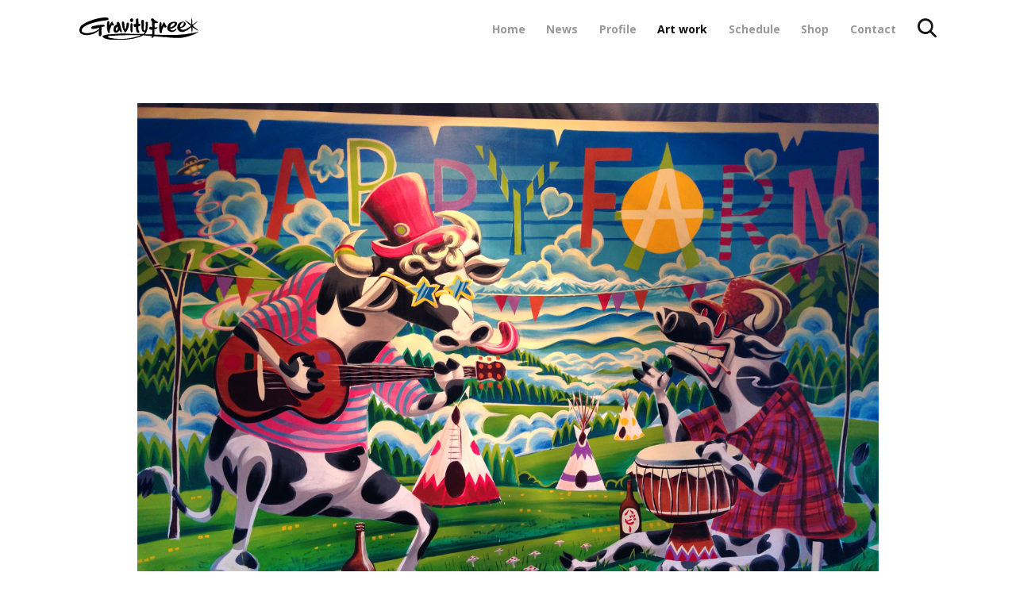

--- FILE ---
content_type: text/html; charset=UTF-8
request_url: https://gravityfree.jp/gallery/1105/
body_size: 6362
content:
<!DOCTYPE HTML>
<html lang="ja">
<head>
<script type="text/javascript">
  var _gaq = _gaq || [];
  _gaq.push(['_setAccount', 'UA-63187895-7']);
  _gaq.push(['_trackPageview']);
  (function() {
    var ga = document.createElement('script'); ga.type = 'text/javascript'; ga.async = true;
    ga.src = ('https:' == document.location.protocol ? 'https://ssl' : 'http://www') + '.google-analytics.com/ga.js';
    var s = document.getElementsByTagName('script')[0]; s.parentNode.insertBefore(ga, s);
  })();
</script>
<meta charset="utf-8">

<meta name="viewport" content="width=device-width, initial-scale=1, minimum-scale=1, maximum-scale=1, user-scalable=no">
<link rel="shortcut icon" href="https://gravityfree.jp/images/favicon.ico">
<link rel="shortcut icon" type="image/vnd.microsoft.icon" href="/favicon.ico">
<link rel="apple-touch-icon-precomposed" href="https://gravityfree.jp/images/icon.png">
<link rel="icon" type="image/png" sizes="196x196" href="https://gravityfree.jp/images/icon.png">

<link rel="stylesheet" href="/css/default.css">
<link rel="preconnect" href="//fonts.gstatic.com">
<link rel="stylesheet" href="//fonts.googleapis.com/css2?family=Open+Sans:wght@700&display=swap">

<link rel='stylesheet' href='/css/frontend.min.css'>

<link rel="stylesheet" media="screen and (min-width: 768px)" href="/css/style_pc.css">
<link rel="stylesheet" media="screen and (max-width: 767px)" href="/css/style_sp.css">

		<!-- All in One SEO 4.5.2.1 - aioseo.com -->
		<title>HAPPYFARM MUSIC FESTIVAL 2015 | Gravityfree website</title>
		<meta name="robots" content="max-image-preview:large" />
		<meta name="google-site-verification" content="7fYrYhLkRmopcM-9nFHPPVVndzwCM0cSlhwQyS1wL7c" />
		<link rel="canonical" href="https://gravityfree.jp/gallery/1105/" />
		<meta name="generator" content="All in One SEO (AIOSEO) 4.5.2.1" />
		<meta property="og:locale" content="ja_JP" />
		<meta property="og:site_name" content="Gravityfree website | djow(デジョー)と8g(エイジ)によるペインティングユニット。現場の空気感や音の流れを汲み、絵は絶え間なく変化を遂げる。FUJI ROCKを始めとする日本の野外フェスティバルなどに出演し、現在も国内外での壁画制作やライブペイントツアーを行っている。" />
		<meta property="og:type" content="article" />
		<meta property="og:title" content="HAPPYFARM MUSIC FESTIVAL 2015 | Gravityfree website" />
		<meta property="og:url" content="https://gravityfree.jp/gallery/1105/" />
		<meta property="og:image" content="https://gravityfree.jp/sys/wp-content/uploads/2022/03/1648021868.jpeg" />
		<meta property="og:image:secure_url" content="https://gravityfree.jp/sys/wp-content/uploads/2022/03/1648021868.jpeg" />
		<meta property="og:image:width" content="1280" />
		<meta property="og:image:height" content="960" />
		<meta property="article:published_time" content="2015-07-11T04:00:00+00:00" />
		<meta property="article:modified_time" content="2022-03-23T07:51:18+00:00" />
		<meta property="article:publisher" content="https://www.facebook.com/Gravityfree.jp" />
		<meta name="twitter:card" content="summary_large_image" />
		<meta name="twitter:site" content="@Gravityfree_" />
		<meta name="twitter:title" content="HAPPYFARM MUSIC FESTIVAL 2015 | Gravityfree website" />
		<meta name="twitter:creator" content="@Gravityfree_" />
		<meta name="twitter:image" content="https://gravityfree.jp/sys/wp-content/uploads/2022/03/1648021868.jpeg" />
		<script type="application/ld+json" class="aioseo-schema">
			{"@context":"https:\/\/schema.org","@graph":[{"@type":"BreadcrumbList","@id":"https:\/\/gravityfree.jp\/gallery\/1105\/#breadcrumblist","itemListElement":[{"@type":"ListItem","@id":"https:\/\/gravityfree.jp\/#listItem","position":1,"name":"\u5bb6","item":"https:\/\/gravityfree.jp\/","nextItem":"https:\/\/gravityfree.jp\/gallery\/1105\/#listItem"},{"@type":"ListItem","@id":"https:\/\/gravityfree.jp\/gallery\/1105\/#listItem","position":2,"name":"HAPPYFARM MUSIC FESTIVAL 2015","previousItem":"https:\/\/gravityfree.jp\/#listItem"}]},{"@type":"Organization","@id":"https:\/\/gravityfree.jp\/#organization","name":"Gravityfree","url":"https:\/\/gravityfree.jp\/","logo":{"@type":"ImageObject","url":"https:\/\/gravityfree.jp\/sys\/wp-content\/uploads\/2021\/08\/1629178303.png","@id":"https:\/\/gravityfree.jp\/gallery\/1105\/#organizationLogo","width":200,"height":200},"image":{"@id":"https:\/\/gravityfree.jp\/#organizationLogo"},"sameAs":["https:\/\/www.facebook.com\/Gravityfree.jp","https:\/\/twitter.com\/Gravityfree_","https:\/\/www.instagram.com\/gravityfreegram\/"]},{"@type":"Person","@id":"https:\/\/gravityfree.jp\/author\/gfmaster\/#author","url":"https:\/\/gravityfree.jp\/author\/gfmaster\/","name":"gf@master","image":{"@type":"ImageObject","@id":"https:\/\/gravityfree.jp\/gallery\/1105\/#authorImage","url":"https:\/\/secure.gravatar.com\/avatar\/38045c847ecffb2e6c4704de7861a2e0?s=96&d=mm&r=g","width":96,"height":96,"caption":"gf@master"}},{"@type":"WebPage","@id":"https:\/\/gravityfree.jp\/gallery\/1105\/#webpage","url":"https:\/\/gravityfree.jp\/gallery\/1105\/","name":"HAPPYFARM MUSIC FESTIVAL 2015 | Gravityfree website","inLanguage":"ja","isPartOf":{"@id":"https:\/\/gravityfree.jp\/#website"},"breadcrumb":{"@id":"https:\/\/gravityfree.jp\/gallery\/1105\/#breadcrumblist"},"author":{"@id":"https:\/\/gravityfree.jp\/author\/gfmaster\/#author"},"creator":{"@id":"https:\/\/gravityfree.jp\/author\/gfmaster\/#author"},"image":{"@type":"ImageObject","url":"https:\/\/gravityfree.jp\/sys\/wp-content\/uploads\/2022\/03\/1648021868.jpeg","@id":"https:\/\/gravityfree.jp\/gallery\/1105\/#mainImage","width":1280,"height":960},"primaryImageOfPage":{"@id":"https:\/\/gravityfree.jp\/gallery\/1105\/#mainImage"},"datePublished":"2015-07-11T04:00:00+09:00","dateModified":"2022-03-23T07:51:18+09:00"},{"@type":"WebSite","@id":"https:\/\/gravityfree.jp\/#website","url":"https:\/\/gravityfree.jp\/","name":"Gravityfree website","description":"djow(\u30c7\u30b8\u30e7\u30fc)\u30688g(\u30a8\u30a4\u30b8)\u306b\u3088\u308b\u30da\u30a4\u30f3\u30c6\u30a3\u30f3\u30b0\u30e6\u30cb\u30c3\u30c8\u3002\u73fe\u5834\u306e\u7a7a\u6c17\u611f\u3084\u97f3\u306e\u6d41\u308c\u3092\u6c72\u307f\u3001\u7d75\u306f\u7d76\u3048\u9593\u306a\u304f\u5909\u5316\u3092\u9042\u3052\u308b\u3002FUJI ROCK\u3092\u59cb\u3081\u3068\u3059\u308b\u65e5\u672c\u306e\u91ce\u5916\u30d5\u30a7\u30b9\u30c6\u30a3\u30d0\u30eb\u306a\u3069\u306b\u51fa\u6f14\u3057\u3001\u73fe\u5728\u3082\u56fd\u5185\u5916\u3067\u306e\u58c1\u753b\u5236\u4f5c\u3084\u30e9\u30a4\u30d6\u30da\u30a4\u30f3\u30c8\u30c4\u30a2\u30fc\u3092\u884c\u3063\u3066\u3044\u308b\u3002","inLanguage":"ja","publisher":{"@id":"https:\/\/gravityfree.jp\/#organization"}}]}
		</script>
		<!-- All in One SEO -->

<link rel='dns-prefetch' href='//ajax.googleapis.com' />
<link rel='stylesheet' id='wp-block-library-css' href='https://gravityfree.jp/sys/wp-includes/css/dist/block-library/style.min.css?ver=6.4.7' type='text/css' media='all' />
<style id='classic-theme-styles-inline-css' type='text/css'>
/*! This file is auto-generated */
.wp-block-button__link{color:#fff;background-color:#32373c;border-radius:9999px;box-shadow:none;text-decoration:none;padding:calc(.667em + 2px) calc(1.333em + 2px);font-size:1.125em}.wp-block-file__button{background:#32373c;color:#fff;text-decoration:none}
</style>
<style id='global-styles-inline-css' type='text/css'>
body{--wp--preset--color--black: #000000;--wp--preset--color--cyan-bluish-gray: #abb8c3;--wp--preset--color--white: #ffffff;--wp--preset--color--pale-pink: #f78da7;--wp--preset--color--vivid-red: #cf2e2e;--wp--preset--color--luminous-vivid-orange: #ff6900;--wp--preset--color--luminous-vivid-amber: #fcb900;--wp--preset--color--light-green-cyan: #7bdcb5;--wp--preset--color--vivid-green-cyan: #00d084;--wp--preset--color--pale-cyan-blue: #8ed1fc;--wp--preset--color--vivid-cyan-blue: #0693e3;--wp--preset--color--vivid-purple: #9b51e0;--wp--preset--gradient--vivid-cyan-blue-to-vivid-purple: linear-gradient(135deg,rgba(6,147,227,1) 0%,rgb(155,81,224) 100%);--wp--preset--gradient--light-green-cyan-to-vivid-green-cyan: linear-gradient(135deg,rgb(122,220,180) 0%,rgb(0,208,130) 100%);--wp--preset--gradient--luminous-vivid-amber-to-luminous-vivid-orange: linear-gradient(135deg,rgba(252,185,0,1) 0%,rgba(255,105,0,1) 100%);--wp--preset--gradient--luminous-vivid-orange-to-vivid-red: linear-gradient(135deg,rgba(255,105,0,1) 0%,rgb(207,46,46) 100%);--wp--preset--gradient--very-light-gray-to-cyan-bluish-gray: linear-gradient(135deg,rgb(238,238,238) 0%,rgb(169,184,195) 100%);--wp--preset--gradient--cool-to-warm-spectrum: linear-gradient(135deg,rgb(74,234,220) 0%,rgb(151,120,209) 20%,rgb(207,42,186) 40%,rgb(238,44,130) 60%,rgb(251,105,98) 80%,rgb(254,248,76) 100%);--wp--preset--gradient--blush-light-purple: linear-gradient(135deg,rgb(255,206,236) 0%,rgb(152,150,240) 100%);--wp--preset--gradient--blush-bordeaux: linear-gradient(135deg,rgb(254,205,165) 0%,rgb(254,45,45) 50%,rgb(107,0,62) 100%);--wp--preset--gradient--luminous-dusk: linear-gradient(135deg,rgb(255,203,112) 0%,rgb(199,81,192) 50%,rgb(65,88,208) 100%);--wp--preset--gradient--pale-ocean: linear-gradient(135deg,rgb(255,245,203) 0%,rgb(182,227,212) 50%,rgb(51,167,181) 100%);--wp--preset--gradient--electric-grass: linear-gradient(135deg,rgb(202,248,128) 0%,rgb(113,206,126) 100%);--wp--preset--gradient--midnight: linear-gradient(135deg,rgb(2,3,129) 0%,rgb(40,116,252) 100%);--wp--preset--font-size--small: 13px;--wp--preset--font-size--medium: 20px;--wp--preset--font-size--large: 36px;--wp--preset--font-size--x-large: 42px;--wp--preset--spacing--20: 0.44rem;--wp--preset--spacing--30: 0.67rem;--wp--preset--spacing--40: 1rem;--wp--preset--spacing--50: 1.5rem;--wp--preset--spacing--60: 2.25rem;--wp--preset--spacing--70: 3.38rem;--wp--preset--spacing--80: 5.06rem;--wp--preset--shadow--natural: 6px 6px 9px rgba(0, 0, 0, 0.2);--wp--preset--shadow--deep: 12px 12px 50px rgba(0, 0, 0, 0.4);--wp--preset--shadow--sharp: 6px 6px 0px rgba(0, 0, 0, 0.2);--wp--preset--shadow--outlined: 6px 6px 0px -3px rgba(255, 255, 255, 1), 6px 6px rgba(0, 0, 0, 1);--wp--preset--shadow--crisp: 6px 6px 0px rgba(0, 0, 0, 1);}:where(.is-layout-flex){gap: 0.5em;}:where(.is-layout-grid){gap: 0.5em;}body .is-layout-flow > .alignleft{float: left;margin-inline-start: 0;margin-inline-end: 2em;}body .is-layout-flow > .alignright{float: right;margin-inline-start: 2em;margin-inline-end: 0;}body .is-layout-flow > .aligncenter{margin-left: auto !important;margin-right: auto !important;}body .is-layout-constrained > .alignleft{float: left;margin-inline-start: 0;margin-inline-end: 2em;}body .is-layout-constrained > .alignright{float: right;margin-inline-start: 2em;margin-inline-end: 0;}body .is-layout-constrained > .aligncenter{margin-left: auto !important;margin-right: auto !important;}body .is-layout-constrained > :where(:not(.alignleft):not(.alignright):not(.alignfull)){max-width: var(--wp--style--global--content-size);margin-left: auto !important;margin-right: auto !important;}body .is-layout-constrained > .alignwide{max-width: var(--wp--style--global--wide-size);}body .is-layout-flex{display: flex;}body .is-layout-flex{flex-wrap: wrap;align-items: center;}body .is-layout-flex > *{margin: 0;}body .is-layout-grid{display: grid;}body .is-layout-grid > *{margin: 0;}:where(.wp-block-columns.is-layout-flex){gap: 2em;}:where(.wp-block-columns.is-layout-grid){gap: 2em;}:where(.wp-block-post-template.is-layout-flex){gap: 1.25em;}:where(.wp-block-post-template.is-layout-grid){gap: 1.25em;}.has-black-color{color: var(--wp--preset--color--black) !important;}.has-cyan-bluish-gray-color{color: var(--wp--preset--color--cyan-bluish-gray) !important;}.has-white-color{color: var(--wp--preset--color--white) !important;}.has-pale-pink-color{color: var(--wp--preset--color--pale-pink) !important;}.has-vivid-red-color{color: var(--wp--preset--color--vivid-red) !important;}.has-luminous-vivid-orange-color{color: var(--wp--preset--color--luminous-vivid-orange) !important;}.has-luminous-vivid-amber-color{color: var(--wp--preset--color--luminous-vivid-amber) !important;}.has-light-green-cyan-color{color: var(--wp--preset--color--light-green-cyan) !important;}.has-vivid-green-cyan-color{color: var(--wp--preset--color--vivid-green-cyan) !important;}.has-pale-cyan-blue-color{color: var(--wp--preset--color--pale-cyan-blue) !important;}.has-vivid-cyan-blue-color{color: var(--wp--preset--color--vivid-cyan-blue) !important;}.has-vivid-purple-color{color: var(--wp--preset--color--vivid-purple) !important;}.has-black-background-color{background-color: var(--wp--preset--color--black) !important;}.has-cyan-bluish-gray-background-color{background-color: var(--wp--preset--color--cyan-bluish-gray) !important;}.has-white-background-color{background-color: var(--wp--preset--color--white) !important;}.has-pale-pink-background-color{background-color: var(--wp--preset--color--pale-pink) !important;}.has-vivid-red-background-color{background-color: var(--wp--preset--color--vivid-red) !important;}.has-luminous-vivid-orange-background-color{background-color: var(--wp--preset--color--luminous-vivid-orange) !important;}.has-luminous-vivid-amber-background-color{background-color: var(--wp--preset--color--luminous-vivid-amber) !important;}.has-light-green-cyan-background-color{background-color: var(--wp--preset--color--light-green-cyan) !important;}.has-vivid-green-cyan-background-color{background-color: var(--wp--preset--color--vivid-green-cyan) !important;}.has-pale-cyan-blue-background-color{background-color: var(--wp--preset--color--pale-cyan-blue) !important;}.has-vivid-cyan-blue-background-color{background-color: var(--wp--preset--color--vivid-cyan-blue) !important;}.has-vivid-purple-background-color{background-color: var(--wp--preset--color--vivid-purple) !important;}.has-black-border-color{border-color: var(--wp--preset--color--black) !important;}.has-cyan-bluish-gray-border-color{border-color: var(--wp--preset--color--cyan-bluish-gray) !important;}.has-white-border-color{border-color: var(--wp--preset--color--white) !important;}.has-pale-pink-border-color{border-color: var(--wp--preset--color--pale-pink) !important;}.has-vivid-red-border-color{border-color: var(--wp--preset--color--vivid-red) !important;}.has-luminous-vivid-orange-border-color{border-color: var(--wp--preset--color--luminous-vivid-orange) !important;}.has-luminous-vivid-amber-border-color{border-color: var(--wp--preset--color--luminous-vivid-amber) !important;}.has-light-green-cyan-border-color{border-color: var(--wp--preset--color--light-green-cyan) !important;}.has-vivid-green-cyan-border-color{border-color: var(--wp--preset--color--vivid-green-cyan) !important;}.has-pale-cyan-blue-border-color{border-color: var(--wp--preset--color--pale-cyan-blue) !important;}.has-vivid-cyan-blue-border-color{border-color: var(--wp--preset--color--vivid-cyan-blue) !important;}.has-vivid-purple-border-color{border-color: var(--wp--preset--color--vivid-purple) !important;}.has-vivid-cyan-blue-to-vivid-purple-gradient-background{background: var(--wp--preset--gradient--vivid-cyan-blue-to-vivid-purple) !important;}.has-light-green-cyan-to-vivid-green-cyan-gradient-background{background: var(--wp--preset--gradient--light-green-cyan-to-vivid-green-cyan) !important;}.has-luminous-vivid-amber-to-luminous-vivid-orange-gradient-background{background: var(--wp--preset--gradient--luminous-vivid-amber-to-luminous-vivid-orange) !important;}.has-luminous-vivid-orange-to-vivid-red-gradient-background{background: var(--wp--preset--gradient--luminous-vivid-orange-to-vivid-red) !important;}.has-very-light-gray-to-cyan-bluish-gray-gradient-background{background: var(--wp--preset--gradient--very-light-gray-to-cyan-bluish-gray) !important;}.has-cool-to-warm-spectrum-gradient-background{background: var(--wp--preset--gradient--cool-to-warm-spectrum) !important;}.has-blush-light-purple-gradient-background{background: var(--wp--preset--gradient--blush-light-purple) !important;}.has-blush-bordeaux-gradient-background{background: var(--wp--preset--gradient--blush-bordeaux) !important;}.has-luminous-dusk-gradient-background{background: var(--wp--preset--gradient--luminous-dusk) !important;}.has-pale-ocean-gradient-background{background: var(--wp--preset--gradient--pale-ocean) !important;}.has-electric-grass-gradient-background{background: var(--wp--preset--gradient--electric-grass) !important;}.has-midnight-gradient-background{background: var(--wp--preset--gradient--midnight) !important;}.has-small-font-size{font-size: var(--wp--preset--font-size--small) !important;}.has-medium-font-size{font-size: var(--wp--preset--font-size--medium) !important;}.has-large-font-size{font-size: var(--wp--preset--font-size--large) !important;}.has-x-large-font-size{font-size: var(--wp--preset--font-size--x-large) !important;}
.wp-block-navigation a:where(:not(.wp-element-button)){color: inherit;}
:where(.wp-block-post-template.is-layout-flex){gap: 1.25em;}:where(.wp-block-post-template.is-layout-grid){gap: 1.25em;}
:where(.wp-block-columns.is-layout-flex){gap: 2em;}:where(.wp-block-columns.is-layout-grid){gap: 2em;}
.wp-block-pullquote{font-size: 1.5em;line-height: 1.6;}
</style>
<script type="text/javascript" src="https://ajax.googleapis.com/ajax/libs/jquery/3.4.1/jquery.min.js?ver=3.4.1" id="jquery-js"></script>
		<style type="text/css" id="wp-custom-css">
			.s-words {
    font-size: 12px;
    font-weight: normal; }

.submit {
	color: #000; }		</style>
		</head>
<body  id="page_gallery">
<div id="wrapper">
<header id="header">
  <div class="inner flex">
        <p class="logo"><a href="/"><img src="/images/logo.svg" alt="Gravityfree"></a></p>
        <nav id="nav">
      <ul class="flex">
        <li><a href="/">Home</a></li>
        <li><a href="/news/">News</a></li>
        <li><a href="/profile/">Profile</a></li>
        <li class="current"><a href="/gallery/">Art work</a></li>
        <li><a href="/schedule/">Schedule</a></li>
        <li><a href="https://gravityfree.stores.jp/" target="_blank">Shop</a></li>
        <li><a href="/contact/">Contact</a></li>
      </ul>
    </nav>
    <!-- /#nav -->
    <p class="search modal_open"><i class="icon-search"></i></p>
    <div class="sp_menu pc_none">
      <span></span><span></span><span></span>
      <i class="icon-close"></i>
    </div>
    <!-- /.sp_menu_trigger -->
  </div>
  <!-- /.inner -->
</header>
	<!-- Google tag (gtag.js) -->
<script async src="https://www.googletagmanager.com/gtag/js?id=G-BHS7FPYPH6"></script>
<script>
  window.dataLayer = window.dataLayer || [];
  function gtag(){dataLayer.push(arguments);}
  gtag('js', new Date());

  gtag('config', 'G-BHS7FPYPH6');
</script>
<!-- /#header -->
    <div class="page" id="container">
  <div class="contents" id="gallery_single">
    <div class="inner">
                              <div class="gallery_photo gallery-item">
          <figure><img src="https://gravityfree.jp/sys/wp-content/uploads/2022/03/1648021868.jpeg" alt="HAPPYFARM MUSIC FESTIVAL 2015" loading="lazy"></figure>
        </div>
                                        <div class="gallery_lead">
                <ul class="cat_list flex">
                    <li><a href="https://gravityfree.jp/gallery/livepainting/">Live painting</a></li>
                  </ul>
        <!-- /.cat_list -->
                <h1 class="gallery_ttl">HAPPYFARM MUSIC FESTIVAL 2015</h1>
        <div class="gallery_info">
          <p>Date : 2015 / 7 / 11-12<br />
Place : Yamada farm, Nagano.<br />
web site : <a href="http://www.happyfarmmusicfestival.com/" target="_blank" rel="noopener">HAPPYFARM MUSIC FESTIVAL</a><br />
Status : <a href="https://www.nicosimply.com/menu" target="_blank" rel="noopener">Decorated in the store. Nicosimply</a></p>
        </div>
        <!-- /.gallery_info -->
      </div>
      <!-- /.gallery_lead -->
                  <div class="gallery_items">
        <ul>
                                              <li class="gallery-item">
            <figure><img src="https://gravityfree.jp/sys/wp-content/uploads/2022/03/1648021866.jpg" alt="" loading="lazy"></figure>
          </li>
                          </ul>
        <p class="btn more">See more</p>
      </div>
      <!-- /.gallery_items -->
                        <div class="post_txt">
                <div class="txt">
                  </div>
        <!-- /.txt -->
                                  
              </div>
      <!-- /.post_txt -->
            <div class="share">
        <h3 class="ttl_mini">share an article</h3>
        <ul class="share_list flex">
          <li><a href="https://www.facebook.com/sharer/sharer.php?u=https://gravityfree.jp/gallery/1105/" target="_blank" rel="nofollow noopener noreferrer"><i class="icon-sns_fb"></i></a></li>
          <li><a href="https://twitter.com/intent/tweet?text=HAPPYFARM MUSIC FESTIVAL 2015&url=https://gravityfree.jp/gallery/1105/" target="_blank" rel="nofollow noopener noreferrer"><i class="icon-sns_twitter"></i></a></li>
          <li><a href="https://social-plugins.line.me/lineit/share?url=https://gravityfree.jp/gallery/1105/" target="_blank" rel="nofollow noopener noreferrer"><img src="/images/icon-sns_line.png" alt="LINE"></a></li>
        </ul>
        <!-- /.share_list -->
      </div>
      <!-- /.share -->
            <div id="more">
        <h2 class="ttl_mini">More Art work</h2>
        <div class="gallery_list flex">
                    <div class="gallery_item">
            <a href="https://gravityfree.jp/gallery/641/">
                                      <figure class="thumb" style="background-image: url(https://gravityfree.jp/sys/wp-content/uploads/2022/03/1648014882.jpeg);"></figure>
                                                                                                                                                                                                                                                                                                                                                                                                  <div class="caption">
                <h3 class="gallery_ttl">SUNSET LIVE 2009</h3>
                                <p class="gallery_cat">2009</p>
              </div>
              <!-- /.caption -->
            </a>
          </div>
          <!-- /.gallery_item -->
                  <div class="gallery_item">
            <a href="https://gravityfree.jp/gallery/1449/">
                        <figure class="thumb" style="background-image: url(https://gravityfree.jp/sys/wp-content/uploads/2022/03/1648030589.jpg);"></figure>
                          <div class="caption">
                <h3 class="gallery_ttl">Live Painting show in Saibaba Ethnique</h3>
                                <p class="gallery_cat">2016</p>
              </div>
              <!-- /.caption -->
            </a>
          </div>
          <!-- /.gallery_item -->
                  <div class="gallery_item">
            <a href="https://gravityfree.jp/gallery/745/">
                        <figure class="thumb" style="background-image: url(https://gravityfree.jp/sys/wp-content/uploads/2022/03/1648016231.jpg);"></figure>
                          <div class="caption">
                <h3 class="gallery_ttl">ANARCHY IN THE JP</h3>
                                <p class="gallery_cat">2011</p>
              </div>
              <!-- /.caption -->
            </a>
          </div>
          <!-- /.gallery_item -->
                  <div class="gallery_item">
            <a href="https://gravityfree.jp/gallery/2101/">
                        <figure class="thumb" style="background-image: url(https://gravityfree.jp/sys/wp-content/uploads/2022/03/1648046561.jpg);"></figure>
                          <div class="caption">
                <h3 class="gallery_ttl">NATSUBIRAKI MUSIC FESTIVAL</h3>
                                <p class="gallery_cat">2018</p>
              </div>
              <!-- /.caption -->
            </a>
          </div>
          <!-- /.gallery_item -->
                </div>
        <!-- /.gallery_list -->
      </div>
      <!-- /#more -->
            <div class="backpage">
        <p class="btn"><a href="/gallery/">Art work一覧へ</a></p>
      </div>
      <!-- /.backpage -->
    </div>
    <!-- /.inner -->
  </div>
  <!-- /#gallery_single -->
</div>
<!-- /#container -->
<footer id="footer">
  <div class="inner">
    <ul class="sns flex">
      <li><a href="https://www.facebook.com/Gravityfree.jp" target="_blank"><i class="icon-sns_fb"></i></a></li>
      <li><a href="https://www.instagram.com/gravityfreegram/" target="_blank"><i class="icon-sns_insta"></i></a></li>
      <li><a href="https://twitter.com/Gravityfree_" target="_blank"><i class="icon-sns_twitter"></i></a></li>
    </ul>
    <!-- /.sns -->
    <address>&copy; 2026 Gravityfree</address>
  </div>
  <!-- /.inner -->
</footer>
<!-- /#footer -->
<div class="search_modal">
  <div class="modal_bg modal_close"></div>
  <div class="modal_header">
    <div class="inner flex">
      <p class="logo"><a href="/"><img src="/images/logo.svg" alt="GravityFree"></a></p>
      <p class="search modal_close"><i class="icon-close"></i></p>
    </div>
    <!-- /.inner -->
  </div>
  <!-- /.modal_header -->
  <div class="modal_content">
    <div class="inner">
      <form id="search" method="get" action="https://gravityfree.jp/">
        <p class="input"><input type="text" value="" name="s" placeholder="Art work 検索" class="input_txt"></p>
        <input type="hidden" value="gallery" name="post_type" id="post_type">
      </form>
    </div>
    <!-- /.inner -->
  </div>
  <!-- /.modal_content -->
</div>
<!-- /.search_modal -->
</div>
<!-- / #wrapper -->
<script src="//ajax.googleapis.com/ajax/libs/jquery/3.4.1/jquery.min.js"></script>
<script src="/js/script.js"></script>
<script>
//See more
$(function(){
  show = 5; //最初に表示する件数
  num = 5;  //もっと見るで表示する件数
  more = $('.more');
  contents = '.gallery_items li';
  $(contents + ':nth-child(n + ' + (show + 1) + ')').addClass('is-hidden');
  more.on('click', function () {
    $(contents + '.is-hidden').slice(0, num).fadeIn().removeClass('is-hidden');
    if ($(contents + '.is-hidden').length == 0) {
      more.fadeOut();
    }
  });
  if (show >= $('.gallery_items li').length){
    more.css('display','none');
  }
});
</script>
</body>
</html>


--- FILE ---
content_type: text/css
request_url: https://gravityfree.jp/css/style_pc.css
body_size: 4156
content:
@charset "UTF-8";

/* =====================
  base
===================== */

body {
  font-family: "ヒラギノ角ゴ Pro W3", "Hiragino Kaku Gothic Pro", "メイリオ", "Meiryo", sans-serif;
  line-height: 1.8;
  color: #111;
  background: #fff;
  font-size: 14px;
  -webkit-text-size-adjust: 100%;
  -webkit-font-smoothing: antialiased;
  -moz-osx-font-smoothing: grayscale;
}

.pc_none {
  display: none !important;
}

a[href^="tel:"] {
  pointer-events: none;
}

a {
  text-decoration: none;
  color: #111;
  transition: 1.0s;
}

*, *:before, *:after {
  box-sizing: border-box;
}

img {
  width: 100%;
  height: auto;
  display: block;
}

svg {
  width: 100%;
  height: 100%;
  display: block;
}

#wrapper {
  position: relative;
  overflow: hidden;
  padding-top: 110px;
}

#page_home #wrapper {
  padding-top: 72px;
}

.flex {
  display: -webkit-flex;
  display: flex;
}

.inner {
  width: 1080px;
  max-width: 90%;
  margin: 0 auto;
}

#page_home #container {
  padding: 50px 0;
}

.page {
  padding-bottom: 20px;
}

#page_home .contents {
  padding: 70px 0;
}

.thumb {
  display: block;
  width: 100%;
  background-repeat: no-repeat;
  background-size: cover;
  background-position: center;
}

/* =====================
  icomoon
===================== */

@font-face {
  font-family: 'icomoon';
  src:  url('/fonts/icomoon.eot?6n99uy');
  src:  url('/fonts/icomoon.eot?6n99uy#iefix') format('embedded-opentype'),
    url('/fonts/icomoon.ttf?6n99uy') format('truetype'),
    url('/fonts/icomoon.woff?6n99uy') format('woff'),
    url('/fonts/icomoon.svg?6n99uy#icomoon') format('svg');
  font-weight: normal;
  font-style: normal;
  font-display: block;
}

[class^="icon-"], [class*=" icon-"] {
  /* use !important to prevent issues with browser extensions that change fonts */
  font-family: 'icomoon' !important;
  speak: never;
  font-style: normal;
  font-weight: normal;
  font-variant: normal;
  text-transform: none;
  line-height: 1;

  /* Better Font Rendering =========== */
  -webkit-font-smoothing: antialiased;
  -moz-osx-font-smoothing: grayscale;
}

.icon-search::before {
  content: '\e900';
}

.icon-sns_fb::before {
  content: '\e901';
}

.icon-sns_twitter::before {
  content: '\e902';
}

.icon-sns_insta::before {
  content: '\e903';
}

.icon-sns_youtube::before {
  content: '\e904';
}

.icon-close::before {
  content: '\e905';
}

/* =====================
  header
===================== */

#header {
  width: 100%;
  height: 72px;
  background: #fff;
  position: fixed;
  top: 0;
  left: 0;
  z-index: 999;
}

#header .inner {
  height: 100%;
  -webkit-align-items: center;
  align-items: center;
}

.logo {
  width: 150px;
}

/*  search
------------------------*/

.search {
  line-height: 1;
  transition: 1.0s;
  cursor: pointer;
}

.search .icon-search::before {
  font-size: 24px;
}

.search.open {
  margin-left: auto;
}

.search:hover {
  opacity: 0.7;
}

.search_modal {
  display: none;
  width: 100%;
  height: 100vh;
  position: fixed;
  top: 0;
  left: 0;
  -webkit-align-items: center;
  align-items: center;
  -webkit-justify-content: center;
  justify-content: center;
  z-index: 1000;
}

.modal_header {
  width: 100%;
  height: 72px;
  position: absolute;
  top: 0;
  left: 0;
}

.modal_header .inner {
  height: 100%;
  -webkit-justify-content: space-between;
  justify-content: space-between;
  -webkit-align-items: center;
  align-items: center;
}

.modal_bg {
  background: #fff;
  width: 100%;
  height: 100vh;
  position: absolute;
  top: 0;
  left: 0;
}

.modal_content {
  background: #fff;
  position: relative;
}

.modal_content .inner {
  width: 580px;
}

.modal_content .input_txt {
  text-align: center;
}

.search .icon-close::before {
  font-size: 22px;
}

/*  nav
------------------------*/

#nav {
  margin-left: auto;
}

#nav ul li {
  font-family: 'Open Sans', sans-serif;
  font-weight: 700;
  font-size: 14px;
  margin-right: 26.5px;
}

#nav ul li a {
  color: #999;
}

#page_home #nav ul li a,
#nav ul li.current a,
#nav ul li a:hover {
  color: #111;
}

/* =====================
  ttl
===================== */

/*  ttl_sub
------------------------*/

.ttl_sub {
  font-family: 'Open Sans', sans-serif;
  font-weight: bold;
  font-size: 30px;
  text-align: center;
  margin-bottom: 35px;
  line-height: 1;
  letter-spacing: 1px;
  text-indent: 1px;
}

/* =====================
  btn
===================== */

.btn {
  font-size: 14px;
  text-align: center;
  width: 153px;
  height: 46px;
  line-height: 44px;
  margin: 0 auto;
  transition: 1.0s;
}

.btn a {
  display: block;
  border: 1px solid #111;
}

.btn a:hover {
  background: #111;
  color: #fff;
}

/* =====================
  page_home
===================== */

/*  fv
------------------------*/

.slick-slider {
  position: relative;
  display: block;
  box-sizing: border-box;
  -webkit-user-select: none;
     -moz-user-select: none;
      -ms-user-select: none;
          user-select: none;
  -webkit-touch-callout: none;
  -khtml-user-select: none;
  -ms-touch-action: pan-y;
      touch-action: pan-y;
  -webkit-tap-highlight-color: transparent;
}

.slick-list {
  position: relative;
  display: block;
  overflow: hidden;
  margin: 0;
  padding: 0;
}

.slick-list:focus {
  outline: none;
}

.slick-list.dragging {
  cursor: pointer;
  cursor: hand;
}

.slick-slider .slick-track,
.slick-slider .slick-list {
  -webkit-transform: translate3d(0, 0, 0);
     -moz-transform: translate3d(0, 0, 0);
      -ms-transform: translate3d(0, 0, 0);
       -o-transform: translate3d(0, 0, 0);
          transform: translate3d(0, 0, 0);
}

.slick-track {
  position: relative;
  top: 0;
  left: 0;
  display: block;
  margin-left: auto;
  margin-right: auto;
}

.slick-track:before,
.slick-track:after {
  display: table;
  content: '';
}

.slick-track:after {
  clear: both;
}

.slick-loading .slick-track {
  visibility: hidden;
}

.slick-slide {
  display: none;
  float: left;
  height: 100%;
  min-height: 1px;
}

[dir='rtl'] .slick-slide {
  float: right;
}

.slick-slide img {
  display: block;
}

.slick-slide.slick-loading img {
  display: none;
}

.slick-slide.dragging img {
  pointer-events: none;
}

.slick-initialized .slick-slide {
  display: block;
}

.slick-loading .slick-slide {
  visibility: hidden;
}

.slick-vertical .slick-slide {
  display: block;
  height: auto;
  border: 1px solid transparent;
}

.slick-arrow.slick-hidden {
  display: none;
}

.slider_item {
  height: -webkit-calc( 100vh - 72px );
  height: calc( 100vh - 72px );
}

/*  news
------------------------*/

#news .news_item {
  position: relative;
  margin-bottom: 120px;
}

.news_item a {
  transition: 1.0s;
}

.news_item a:hover {
  opacity: 0.7;
}

#news .news_item a {
  display: block;
}

#news .news_item:last-of-type {
  margin-bottom: 0;
}

#news .news_item .thumb {
  max-width: 100%;
  width: 840px;
  height: 478px;
}

#news .news_item:nth-last-of-type(odd) .thumb {
  margin-left: auto;
}

#news .news_txt {
  width: 480px;
  height: 200px;
  position: absolute;
  top: 50%;
  right: 0;
  margin-top: -100px;
  background: #fff;
}

#news .news_item:nth-last-of-type(odd) .news_txt {
  right: auto;
  left: 0;
}

#news .news_txt {
  padding: 60px 70px 60px 35px;
  display: block;
}

.news_date {
  font-size: 14px;
  margin-bottom: 5px;
  line-height: 1.3;
}

.news_date .new {
  margin-left: 12px;
  color: #6fa8dc;
}

.news_ttl {
  font-size: 24px;
  font-weight: bold;
  letter-spacing: 0.5px;
  line-height: 1.3;
}

/*  gallery
------------------------*/

.gallery_list {
  -webkit-flex-wrap: wrap;
  flex-wrap: wrap;
  -webkit-justify-content: space-between;
  justify-content: space-between;
  margin-bottom: 10px;
}

.gallery_list::before,
.gallery_list::after {
  content: '';
  width: 260px;
}

.gallery_list::before {
  order: 1;
}

.gallery_item {
  max-width: 260px;
  width: 24%;
  margin-bottom: 20px;
  color: #333;
}

.gallery_item a {
  display: block;
  transition: 1.0s;
}

.gallery_item a:hover {
  opacity: 0.7;
}

.gallery_item .thumb {
  max-height: 148px;
  padding-bottom: 57.5%;
  margin-bottom: 7px;
}

.caption {
  font-size: 13px;
  line-height: 1.5;
}

.gallery_item .caption {
  color: #333;
}

.gallery_ttl {
  font-weight: 400;
}

/*  schedule
------------------------*/

#schedule .inner {
  width: 840px;
  margin: 0 auto;
}

#schedule .ttl_sub {
  margin-bottom: 27px;
}

.schedule_list {
  margin-bottom: 40px;
}

.schedule_item {
  font-weight: bold;
  border-bottom: 1px solid #ccc;
  line-height: 1.4;
}

.schedule_item:first-of-type {
  border-top: 1px solid #ccc;
}

#schedule .schedule_item a {
  display: block;
  padding: 17px 0;
  transition: 1.0s;
}

#schedule .schedule_item a:hover {
  opacity: 0.7;
}

.schedule_item .date {
  font-size: 18px;
  margin-bottom: 3px;
}

.schedule_ttl {
  font-size: 28px;
}

.schedule_ttl::before {
  content: '“';
}

.schedule_ttl::after {
  content: '”';
}

.schedule_sub {
  font-size: 18px;
  margin-bottom: 10px;
}

.schedule_item .place {
  margin-top: 5px;
  font-size: 16px;
  color: #666;
}

.schedule_item .place::before {
  content: '@';
}

/*  shop
------------------------*/

.shop_list {
  -webkit-justify-content: center;
  justify-content: center;
  margin-bottom: 40px;
}

.shop_item {
  max-width: 220px;
  width: 21%;
  margin: 0 20px;
}

.shop_item a {
  display: block;
  transition: 1.0s;
}

.shop_item a:hover {
  opacity: 0.7;
}

.shop_item .thumb {
  max-height: 220px;
  padding-bottom: 99.1%;
  margin-bottom: 5px;
  border: 1px solid #ccc;
  margin-bottom: 8px;
}

.item_name {
  font-weight: 400;
}

/* =====================
  footer
===================== */

#footer {
  margin-top: 100px;
  padding-bottom: 30px;
}

#page_home #footer {
  margin-top: 40px;
}

/*  sns
------------------------*/

.sns {
  -webkit-justify-content: center;
  justify-content: center;
  padding: 30px 0;
  border-top: 1px solid #111;
}

.sns li {
  font-size: 33px;
  margin: 0 20px;
}

.sns li .icon-sns_youtube {
  font-size: 36px;
}

.sns li a {
  display: block;
  transition: 1.0s;
}

.sns li a:hover {
  opacity: 0.7;
}

/*  address
------------------------*/

address {
  font-weight: 400;
  font-style: normal;
  font-size: 10px;
  color: #333;
  text-align: center;
}

/* =====================
  page_news
===================== */

#page_news .page .inner {
  width: 840px;
}

/*  news_post
------------------------*/

#news_post .news_item {
  margin-bottom: 40px;
}

#news_post .news_item a {
  -webkit-justify-content: space-between;
  justify-content: space-between;
  -webkit-align-items: center;
  align-items: center;
}

#news_post .news_item .thumb {
  width: 50%;
  padding-bottom: 28.6%;
}

#news_post .news_txt {
  width: 50%;
  padding: 0 20px 0 25px;
}

#news_post .news_txt a {
  display: block;
}

/*  news_single
------------------------*/

#news_single .news_ttl {
  margin-bottom: 20px;
}

#news_single .thumb {
  margin-bottom: 35px;
}

#news_single .thumb img {
  max-height: 700px;
  object-fit: contain;
}

#news_single .post_txt {
  margin-top: 35px;
}

.post_txt .txt p {
  margin-bottom: 22px;
}

.post_txt .txt p:last-of-type {
  margin-bottom: 0;
}

.post_txt img {
  width: auto;
  height: auto;
  max-width: 100%;
}

.post_txt .youtube {
  position: relative;
  width: 100%;
  padding-top: 56.25%;
}

.post_txt .youtube iframe{
  position: absolute;
  top: 0;
  right: 0;
  width: 100% !important;
  height: 100% !important;
}

.post_txt .txt a {
  text-decoration: underline;
  transition: 1.0s;
}

.post_txt .txt a:hover {
  opacity: 0.7;
}

.post_txt .btn {
  min-width: 320px;
  margin: 40px auto;
}

.post_txt .btn a {
  text-decoration: none;
}

.share {
  margin: 75px 0 85px 0;
}

.ttl_mini {
  font-family: 'Open Sans', sans-serif;
  font-weight: 700;
  font-size: 20px;
  color: #666;
  margin-bottom: 5px;
  line-height: 1;
  text-align: center;
}

.share_list {
  -webkit-justify-content: center;
  justify-content: center;
  -webkit-align-items: center;
  align-items: center;
}

.share_list li {
  width: 32px;
  font-size: 33px;
  margin: 0 20px;
}

.share_list li .icon-sns_fb {
  color: #1877f2;
}

.share_list li .icon-sns_twitter {
  color: #55acee;
}

.share_list li a {
  display: block;
  transition: 1.0s;
}

.share_list li a:hover {
  opacity: 0.7;
}

.backpage {
  border-top: 1px solid #ccc;
  padding-top: 60px;
}

.backpage .btn {
  margin: 0;
}

/*  page_nav
------------------------*/

.page_nav {
  margin-top: 85px;
  font-size: 12px;
  text-align: center;
  -webkit-justify-content: center;
  justify-content: center;
}

.page_nav .page-numbers {
  width: 30px;
  height: 30px;
  line-height: 26px;
  border: 1px solid #111;
  border-radius: 2px;
  margin: 0 5px;
}

.page_nav a {
  transition: 1.0s;
}

.page_nav a:hover {
  background: #111;
  color: #fff;
}

.page_nav .current {
  background: #111;
  color: #fff;
  font-weight: bold;
}

.page_nav .prev,
.page_nav .next {
  width: 70px;
}

.page_nav .disabled {
  opacity: 0.5;
}

/* =====================
  page_profile
===================== */

#page_profile .page .inner {
  width: 840px;
}

#page_profile .ttl_sub {
  margin-bottom: 30px;
}

/*  profile_about
------------------------*/

#profile_about {
  margin-bottom: 80px;
}

.profile_photo {
  width: 680px;
  margin: 0 auto 45px auto;
}

.about_ttl {
  font-family: 'Open Sans', sans-serif;
  font-weight: 700;
  font-size: 24px;
  margin-bottom: 20px;
  line-height: 1;
}

.about_history {
  margin: 35px 0;
  padding: 35px 0;
  border-top: 1px solid #ccc;
  border-bottom: 1px solid #ccc;
}

.about_history li {
  margin-bottom: 23px;
}

.about_history li:last-child {
  margin-bottom: 0;
}

.about_history li span {
  display: block;
  width: calc( 100% - 65px );
}

.about_history li .year {
  width: 65px;
}

.about_en {
  border-bottom: 1px solid #ccc;
  padding-bottom: 35px;
}

/*  profile_biography
------------------------*/

.biography_box {
  background: #efefef;
  padding: 30px 80px 40px 80px;
}

.biography_ttl {
  font-family: 'Open Sans', sans-serif;
  font-weight: 700;
  font-size: 20px;
  padding-bottom: 35px;
  border-bottom: 1px solid #ccc;
}

.biography_list {
  border-bottom: 1px solid #ccc;
  padding: 35px 0 15px 0;
}

.biography_list:last-of-type {
  border-bottom: none;
}

.biography_list li {
  margin-bottom: 21px;
}

.biography_list li .year {
  font-weight: bold;
  display: block;
}

/* =====================
  page_gallery
===================== */

/*  gallery_post
------------------------*/

#gallery_post .cat_list {
  -webkit-justify-content: center;
  justify-content: center;
  margin-bottom: 25px;
}

.cat_list li {
  font-size: 14px;
  font-family: 'Open Sans', sans-serif;
  font-weight: 700;
  margin: 0 10px 5px 0;
  line-height: 1;
}

#gallery_post .cat_list li {
  margin: 0 10px;
}

.cat_list li a {
  color: #999;
  transition: 1.0s;
}

.cat_list li:not(.all) a::before {
  content: '#';
}

.cat_list li a:hover,
.cat_list li.current a {
  color: #111;
}

/*  gallery_single
------------------------*/

#gallery_single {
  padding: 20px 0;
}

.gallery_photo {
  margin-bottom: 40px;
}

.gallery-item img {
  max-height: 700px;
  object-fit: contain;
}

.gallery_photo.movie {
  position: relative;
  width: 100%;
  padding-top: 56.25%;
}

.gallery_photo.movie iframe {
  position: absolute;
  top: 0;
  right: 0;
  width: 100%;
  height: 100%;
  display: block;
}

.gallery_lead .gallery_cat {
  font-family: 'Open Sans', sans-serif;
  font-weight: 700;
  font-size: 14px;
  line-height: 1;
}

.gallery_cat span {
  margin-right: 10px;
}

.gallery_cat span:last-of-type {
  margin: 0;
}

.gallery_lead .gallery_ttl {
  font-size: 24px;
  font-weight: bold;
  border-bottom: 1px solid #111;
  margin-bottom: 8px;
}

.gallery_info {
  font-size: 14px;
  line-height: 1.5;
}

.gallery_info a {
  text-decoration: underline;
  color: #999;
  transition: 1.0s;
}

.gallery_info a:hover {
  opacity: 0.7;
}

.gallery_items {
  margin: 45px 0;
}

.gallery_items .gallery-item {
  margin-bottom: 30px;
}

.gallery_items .gallery-item.is-hidden {
  display: none;
}

.gallery_items .more {
  margin-top: 10px;
  border: 1px solid #111;
  cursor: pointer;
}

.gallery_items .more:hover {
  background: #111;
  color: #fff;
}

/*  display
------------------------*/

#display {
  margin-top: 85px;
}

#display .ttl_mini {
  margin-bottom: 25px;
}

/*  more
------------------------*/

#more {
  margin-bottom: 85px;
}

#more .ttl_mini {
  margin-bottom: 25px;
}

/* =====================
  page_schedule
===================== */

/*  schedule_post
------------------------*/

#schedule_post .inner {
  width: 840px;
}

.schedule_year {
  font-family: 'Open Sans', sans-serif;
  font-weight: bold;
  font-size: 24px;
  border-bottom: 1px solid #111;
  line-height: 1;
  padding-bottom: 15px;
}

#schedule_post .schedule_list {
  margin-bottom: 80px;
}

#schedule_post .schedule_list:last-of-type {
  margin-bottom: 0;
}

#schedule_post .schedule_item {
  padding: 15px 0 30px 0;
  border-color: #111;
}

#schedule_post .place {
  margin-bottom: 20px;
}

#schedule_post .post_txt {
  font-weight: 400;
  line-height: 1.6;
}

#schedule_post .post_txt a {
  color: #999;
}

/* =====================
  page_contact
===================== */

/*  contact_form
------------------------*/

#contact_form .inner {
  width: 580px;
}

input,
button,
textarea,
select {
  margin: 0;
  padding: 0;
  background: none;
  border: none;
  border-radius: 0;
  outline: none;
  -webkit-appearance: none;
  -moz-appearance: none;
  appearance: none;
  font-family : inherit;
  font-size : 100%;
}

textarea {
  resize: vertical;
  display: block;
}

.form_item {
  margin-bottom: 13px;
}

.form_item .label {
  font-family: 'Open Sans', sans-serif;
  font-weight: bold;
  font-size: 16px;
}

.input_txt,
.input_txtarea {
  width: 100%;
  background: #efefef;
  border-radius: 10px;
  border: 2px solid #ccc;
  padding: 17px;
  font-size: 16px;
}

.form_item .input_radio {
  display: none;
}

#page_contact .form_item .radio {
  font-family: 'Open Sans', sans-serif;
  font-weight: bold;
  font-size: 14px;
  display: inline-block;
  position: relative;
  margin: 6px 0 0 10px;
}

.form_item .radio .mwform-radio-field-text {
  position: relative;
  padding-left: 29px;
  margin-right: 15px;
  display: inline-block;
  cursor: pointer;
}

.form_item .radio .mwform-radio-field-text::before,
.form_item .radio .mwform-radio-field-text::after {
  content: '';
  display: block;
  border-radius: 50%;
}

.form_item .radio .mwform-radio-field-text::before {
  width: 20px;
  height: 20px;
  background: #fff;
  border: 2px solid #ccc;
  position: absolute;
  top: 2px;
  left: 0;
}

.form_item .radio .mwform-radio-field-text::after {
  width: 10px;
  height: 10px;
  background: #fff;
  position: absolute;
  top: 6.5px;
  left: 5px;
  opacity: 0;
}

.form_item .radio input:checked + .mwform-radio-field-text::before {
  background: #111;
  border: #111;
}

.form_item .radio input:checked + .mwform-radio-field-text::after {
  opacity: 1;
}

.button_area {
  margin-top: 40px;
}

.button_area .btn {
  font-size: 18px;
  font-weight: bold;
  width: 360px;
  height: 64px;
  line-height: 62px;
  margin: 0 auto 20px auto;
  display: block;
  cursor: pointer;
  border: 1px solid #111;
  transition: 1.0s;
}

.button_area .btn.back {
  background: #efefef;
}

.button_area .btn:hover {
  background: #111;
  color: #fff;
}

.button_area .btn:last-of-type {
  margin-bottom: 0;
}

/* =====================
  page_err
===================== */

#page_err .mw_wp_form .error {
  color: #B22222;
}

/* =====================
  page_conf
===================== */

#page_conf .form {
  margin-bottom: 100px;
}

#page_conf .form .input {
  width: 100%;
  padding: 15px;
  border-bottom: 1px solid #ccc;
  margin: 0 0 20px;
}

/* =====================
  page_end
===================== */

#page_end #contact_form .inner {
  width: 1080px;
}

#page_end .post_txt {
  padding: 60px 0;
  text-align: center;
}

/* =====================
  animation
===================== */

.animation {
	opacity : 0;
	visibility: hidden;
	transition: 1s;
	transform: translateY(30px);
}

.active {
	opacity: 1;
	visibility: visible;
	transform: translateY(0);
}




















/**/


--- FILE ---
content_type: text/css
request_url: https://gravityfree.jp/css/style_sp.css
body_size: 4044
content:
@charset "UTF-8";

/* =====================
  base
===================== */

body {
  font-family: "ヒラギノ角ゴ Pro W3", "Hiragino Kaku Gothic Pro", "メイリオ", "Meiryo", sans-serif;
  line-height: 1.65;
  color: #111;
  background: #fff;
  font-size: 12px;
  -webkit-text-size-adjust: 100%;
  -webkit-font-smoothing: antialiased;
  -moz-osx-font-smoothing: grayscale;
}

.sp_none {
  display: none !important;
}

a {
  text-decoration: none;
  color: #111;
  transition: 1.0s;
}

*, *:before, *:after {
  box-sizing: border-box;
}

img {
  width: 100%;
  height: auto;
  display: block;
}

svg {
  width: 100%;
  height: 100%;
  display: block;
}

#wrapper {
  position: relative;
  overflow: hidden;
  padding-top: 60px;
}

#page_home #wrapper {
  padding-top: 50px;
}

.flex {
  display: -webkit-flex;
  display: flex;
}

.inner {
  max-width: 500px;
  width: 85%;
  margin: 0 auto;
}

#page_home #container {
  padding: 30px 0;
}

.page {
  padding-bottom: 20px;
}

#page_home .contents {
  padding: 50px 0;
}

.thumb {
  display: block;
  width: 100%;
  background-repeat: no-repeat;
  background-size: cover;
  background-position: center;
}

/* =====================
  icomoon
===================== */

@font-face {
  font-family: 'icomoon';
  src:  url('/fonts/icomoon.eot?6n99uy');
  src:  url('/fonts/icomoon.eot?6n99uy#iefix') format('embedded-opentype'),
    url('/fonts/icomoon.ttf?6n99uy') format('truetype'),
    url('/fonts/icomoon.woff?6n99uy') format('woff'),
    url('/fonts/icomoon.svg?6n99uy#icomoon') format('svg');
  font-weight: normal;
  font-style: normal;
  font-display: block;
}

[class^="icon-"], [class*=" icon-"] {
  /* use !important to prevent issues with browser extensions that change fonts */
  font-family: 'icomoon' !important;
  speak: never;
  font-style: normal;
  font-weight: normal;
  font-variant: normal;
  text-transform: none;
  line-height: 1;

  /* Better Font Rendering =========== */
  -webkit-font-smoothing: antialiased;
  -moz-osx-font-smoothing: grayscale;
}

.icon-search::before {
  content: '\e900';
}

.icon-sns_fb::before {
  content: '\e901';
}

.icon-sns_twitter::before {
  content: '\e902';
}

.icon-sns_insta::before {
  content: '\e903';
}

.icon-sns_youtube::before {
  content: '\e904';
}

.icon-close::before {
  content: '\e905';
}

/* =====================
  header
===================== */

#header {
  width: 100%;
  height: 50px;
  background: #fff;
  position: fixed;
  top: 0;
  left: 0;
  z-index: 999;
}

#header .inner {
  max-width: 100%;
  width: 100%;
  height: 100%;
  padding: 0 20px;
  -webkit-align-items: center;
  align-items: center;
}

.logo {
  width: 110px;
}

/*  search
------------------------*/

.search {
  line-height: 1;
  margin-left: auto;
}

.search .icon-search::before {
  font-size: 24px;
}

.search.open {
  margin-left: auto;
}

.search_modal {
  display: none;
  width: 100%;
  height: 100vh;
  position: fixed;
  top: 0;
  left: 0;
  -webkit-align-items: center;
  align-items: center;
  -webkit-justify-content: center;
  justify-content: center;
  z-index: 1000;
}

.modal_header {
  width: 100%;
  height: 50px;
  position: absolute;
  top: 0;
  left: 0;
}

.modal_header .inner {
  height: 100%;
  width: 100%;
  padding: 0 20px;
  -webkit-justify-content: space-between;
  justify-content: space-between;
  -webkit-align-items: center;
  align-items: center;
}

.modal_bg {
  background: #fff;
  width: 100%;
  height: 100vh;
  position: absolute;
  top: 0;
  left: 0;
}

.modal_content {
  width: 100%;
  background: #fff;
  position: relative;
}

.modal_content .inner {
}

.modal_content .input_txt {
  text-align: center;
}

.icon-close::before {
  font-size: 22px;
}

/*  sp_menu_trigger
------------------------*/

.sp_menu {
  width: 24px;
  height: 18px;
  position: relative;
  margin-left: 20px;
}

.sp_menu span {
  position: absolute;
  left: 0;
  width: 100%;
  height: 2px;
  background: #111;
  display: block;
  box-sizing: border-box;
}

.sp_menu span:nth-of-type(1) {
  top: 0;
}

.sp_menu span:nth-of-type(2) {
  top: 50%;
  margin-top: -1px;
}

.sp_menu span:nth-of-type(3) {
  bottom: 0;
}

.sp_menu .icon-close {
  display: none;
}

/*  nav
------------------------*/

#nav {
  display: none; /* 仮 */
  position: fixed;
  top: 50px;
  left: 0;
  background: rgba(255, 255, 255, 0.9);
  width: 100%;
  height: -webkit=calc( 100vh - 50px );
  height: calc( 100vh - 50px );
}

#nav ul {
  display: block;
  padding: 23px 0;
}

#nav ul li {
  font-family: 'Open Sans', sans-serif;
  font-weight: 700;
  font-size: 22px;
  text-align: center;
  margin-bottom: 15px;
}

#nav ul li a {
  color: #999;
}

#page_home #nav ul li a,
#nav ul li.current a {
  color: #111;
}

/* =====================
  ttl
===================== */

/*  ttl_sub
------------------------*/

.ttl_sub {
  font-family: 'Open Sans', sans-serif;
  font-weight: bold;
  font-size: 24px;
  text-align: center;
  margin-bottom: 10px;
  line-height: 1.4;
}

/* =====================
  btn
===================== */

.btn {
  font-size: 13px;
  text-align: center;
  width: 160px;
  height: 35px;
  line-height: 32px;
  margin: 0 auto;
}

.btn a {
  display: block;
  border: 1px solid #111;
}

/* =====================
  page_home
===================== */

/*  fv
------------------------*/

.slick-slider {
  position: relative;
  display: block;
  box-sizing: border-box;
  -webkit-user-select: none;
     -moz-user-select: none;
      -ms-user-select: none;
          user-select: none;
  -webkit-touch-callout: none;
  -khtml-user-select: none;
  -ms-touch-action: pan-y;
      touch-action: pan-y;
  -webkit-tap-highlight-color: transparent;
}

.slick-list {
  position: relative;
  display: block;
  overflow: hidden;
  margin: 0;
  padding: 0;
}

.slick-list:focus {
  outline: none;
}

.slick-list.dragging {
  cursor: pointer;
  cursor: hand;
}

.slick-slider .slick-track,
.slick-slider .slick-list {
  -webkit-transform: translate3d(0, 0, 0);
     -moz-transform: translate3d(0, 0, 0);
      -ms-transform: translate3d(0, 0, 0);
       -o-transform: translate3d(0, 0, 0);
          transform: translate3d(0, 0, 0);
}

.slick-track {
  position: relative;
  top: 0;
  left: 0;
  display: block;
  margin-left: auto;
  margin-right: auto;
}

.slick-track:before,
.slick-track:after {
  display: table;
  content: '';
}

.slick-track:after {
  clear: both;
}

.slick-loading .slick-track {
  visibility: hidden;
}

.slick-slide {
  display: none;
  float: left;
  height: 100%;
  min-height: 1px;
}

[dir='rtl'] .slick-slide {
  float: right;
}

.slick-slide img {
  display: block;
}

.slick-slide.slick-loading img {
  display: none;
}

.slick-slide.dragging img {
  pointer-events: none;
}

.slick-initialized .slick-slide {
  display: block;
}

.slick-loading .slick-slide {
  visibility: hidden;
}

.slick-vertical .slick-slide {
  display: block;
  height: auto;
  border: 1px solid transparent;
}

.slick-arrow.slick-hidden {
  display: none;
}

.slider_item {
  /*
  padding-bottom: 9.55%;
  */
  height: 54vh;
}

/*  news
------------------------*/

#page_home #news {
  padding-bottom: 0;
}

.news_item {
  width: 75%;
  position: relative;
  margin: 0 auto 55px auto;
}

.news_item a {
  display: block;
}

.news_item:last-of-type {
  margin-bottom: 0;
}

.news_item .thumb {
  padding-bottom: 57%;
  margin-bottom: 11px;
}

.news_date {
  font-size: 14px;
  margin-bottom: 5px;
  line-height: 1.3;
}

.news_date .new {
  margin-left: 8px;
  color: #6fa8dc;
}

.news_ttl {
  font-size: 16px;
  font-weight: bold;
  letter-spacing: 0.5px;
  line-height: 1.3;
}

/*  gallery
------------------------*/

#gallery .ttl_sub {
  margin-bottom: 20px;
}

.gallery_list {
  -webkit-flex-wrap: wrap;
  flex-wrap: wrap;
  -webkit-justify-content: space-between;
  justify-content: space-between;
  margin-bottom: 10px;
}

.gallery_item {
  width: 47%;
  margin-bottom: 22px;
  color: #333;
}

.gallery_item a {
  display: block;
}

.gallery_item .thumb {
  padding-bottom: 56%;
  margin-bottom: 10px;
}

.caption {
  font-size: 12px;
  line-height: 1.7;
}

.gallery_item .caption {
  color: #333;
}

.gallery_ttl {
  font-weight: 400;
}

/*  schedule
------------------------*/

#page_home #schedule {
  padding: 30px 0;
}

#schedule .ttl_sub {
  margin-bottom: 13px;
}

.schedule_list {
  margin-bottom: 30px;
}

.schedule_item {
  font-weight: bold;
  border-bottom: 1px solid #ccc;
  line-height: 1.4;
}

.schedule_item:first-of-type {
  border-top: 1px solid #ccc;
}

#schedule .schedule_item a {
  display: block;
  padding: 17px 0;
}

.schedule_item .date {
  font-size: 13px;
  margin-bottom: 3px;
}

.schedule_ttl {
  font-size: 20px;
}

.schedule_ttl::before {
  content: '“';
}

.schedule_ttl::after {
  content: '”';
}

.schedule_sub {
  font-size: 13px;
}

.schedule_item .place {
  margin-top: 5px;
  font-size: 13px;
  color: #666;
}

.schedule_item .place::before {
  content: '@';
}

/*  shop
------------------------*/

#shop .ttl_sub {
  margin-bottom: 27px;
}

.shop_list {
  display: block;
  margin-bottom: 28px;
}

.shop_item {
  width: 56%;
  margin: 0 auto 25px auto;
}

.shop_item:last-of-type {
  margin-bottom: 0;
}

.shop_item a {
  display: block;
}

.shop_item .thumb {
  padding-bottom: 99%;
  border: 1px solid #ccc;
  margin-bottom: 7px;
}

.item_name {
  font-weight: 400;
}

/* =====================
  footer
===================== */

#footer {
  margin-top: 60px;
  padding: 0 10px 10px 10px;
}

#page_home #footer {
  margin-top: 20px;
}

/*  sns
------------------------*/

.sns {
  -webkit-justify-content: center;
  justify-content: center;
  padding: 28px 0;
  border-top: 1px solid #111;
  margin-bottom: 23px;
}

.sns li {
  font-size: 37px;
  margin: 0 21px;
  line-height: 1;
}

.sns li .icon-sns_youtube {
  font-size: 40px;
}

.sns li a {
  display: block;
}

/*  address
------------------------*/

address {
  font-weight: 400;
  font-style: normal;
  font-size: 12px;
  color: #333;
  text-align: center;
}

/* =====================
  page_news
===================== */

/*  news_post
------------------------*/

#news_post .news_item {
  margin-bottom: 60px;
}

/*  news_single
------------------------*/

#news_single .inner {
  width: 90%;
}

#news_single .news_ttl {
  margin-bottom: 8px;
}

#news_single .thumb {
  margin-bottom: 16px;
}

#news_single .post_txt {
  margin-top: 16px;
}

.post_txt .txt p {
  margin-bottom: 18px;
}

.post_txt .txt p:last-of-type {
  margin-bottom: 0;
}

.post_txt img {
  width: auto;
  height: auto;
  max-width: 100%;
}

.post_txt .youtube {
  position: relative;
  width: 100%;
  padding-top: 56.25%;
}

.post_txt .youtube iframe{
  position: absolute;
  top: 0;
  right: 0;
  width: 100% !important;
  height: 100% !important;
}

.post_txt .txt a {
  text-decoration: underline;
}

.post_txt .btn {
  max-width: 320px;
  width: 100%;
  margin: 20px auto;
}

#news_single .post_txt .btn {
  margin-top: 40px;
}

.post_txt .btn a {
  text-decoration: none;
}

.share {
  margin: 65px 0 57px 0;
}

.ttl_mini {
  font-family: 'Open Sans', sans-serif;
  font-weight: 700;
  font-size: 13px;
  color: #666;
  margin-bottom: 8px;
  line-height: 1;
  text-align: center;
}

.share_list {
  -webkit-justify-content: center;
  justify-content: center;
  -webkit-align-items: center;
  align-items: center;
}

.share_list li {
  width: 36px;
  font-size: 36px;
  margin: 0 23px;
}

.share_list li .icon-sns_fb {
  color: #1877f2;
}

.share_list li .icon-sns_twitter {
  color: #55acee;
}

.share_list li a {
  display: block;
}

.backpage {
  border-top: 1px solid #ccc;
  padding-top: 30px;
}

.backpage .btn {
  margin: 0;
}

/*  page_nav
------------------------*/

.page_nav {
  margin-top: 70px;
  font-size: 11px;
  text-align: center;
  -webkit-justify-content: center;
  justify-content: center;
}

.page_nav .page-numbers {
  width: 29px;
  height: 29px;
  line-height: 25px;
  border: 1px solid #111;
  border-radius: 2px;
  margin: 0 2px;
}

.page_nav .current {
  background: #111;
  color: #fff;
  font-weight: bold;
}

.page_nav .prev,
.page_nav .next {
  width: 70px;
}

.page_nav .disabled {
  opacity: 0.5;
}

/* =====================
  page_profile
===================== */

#page_profile .page .inner {
  width: 90%;
}

#page_profile .ttl_sub {
  margin-bottom: 10px;
}

/*  profile_about
------------------------*/

#profile_about {
  margin-bottom: 25px;
}

.profile_photo {
  margin-bottom: 15px;
}

.about_ttl {
  font-family: 'Open Sans', sans-serif;
  font-weight: 700;
  font-size: 18px;
  margin-bottom: 22px;
  line-height: 1;
}

.about_history {
  margin: 25px 0;
  padding: 25px 0;
  border-top: 1px solid #ccc;
  border-bottom: 1px solid #ccc;
}

.about_history li {
  margin-bottom: 18px;
  display: block;
}

.about_history li:last-child {
  margin-bottom: 0;
}

.about_history li span {
  display: block;
}

/*  profile_biography
------------------------*/

.biography_box {
  background: #efefef;
  padding: 22px 17px;
}

.biography_ttl {
  font-family: 'Open Sans', sans-serif;
  font-weight: 700;
  font-size: 15px;
  padding-bottom: 25px;
  border-bottom: 1px solid #ccc;
}

.biography_list {
  border-bottom: 1px solid #ccc;
  padding: 25px 0 10px 0;
}

.biography_list:last-of-type {
  border-bottom: none;
}

.biography_list li {
  margin-bottom: 17px;
}

.biography_list li .year {
  font-weight: bold;
  display: block;
}

/* =====================
  page_gallery
===================== */

/*  gallery_post
------------------------*/

#gallery_post  .cat_list {
  width: 300px;
  margin: 15px auto 0px auto;
  -webkit-justify-content: center;
  justify-content: center;
  -webkit-flex-wrap: wrap;
  flex-wrap: wrap;
}

.cat_list li {
  font-size: 11px;
  font-family: 'Open Sans', sans-serif;
  font-weight: 700;
  margin: 0 10px 10px 0;
  line-height: 1;
}

#gallery_post .cat_list li {
  margin: 0 15px 20px 15px;
}

.cat_list li a {
  color: #999;
}

.cat_list li:not(.all) a::before {
  content: '#';
}

.cat_list li.current a {
  color: #111;
}

/*  gallery_single
------------------------*/

#gallery_single {
  padding: 20px 0;
}

#gallery_single .inner {
  width: 90%;
}

.gallery_photo {
  margin-bottom: 30px;
}

.gallery_photo.movie {
  position: relative;
  width: 100%;
  padding-top: 56.25%;
}

.gallery_photo.movie iframe {
  position: absolute;
  top: 0;
  right: 0;
  width: 100%;
  height: 100%;
  display: block;
}

.gallery_lead .gallery_cat {
  font-family: 'Open Sans', sans-serif;
  font-weight: 700;
  font-size: 13px;
  line-height: 1;
  margin-bottom: 10px;
}

.gallery_cat span {
  margin-right: 10px;
}

.gallery_cat span:last-of-type {
  margin: 0;
}

.gallery_lead .gallery_ttl {
  font-size: 16px;
  font-weight: bold;
  border-bottom: 1px solid #111;
  margin-bottom: 5px;
  line-height: 1.2;
  padding-bottom: 5px;
}

.gallery_info {
  font-size: 12px;
  line-height: 1.5;
  margin-bottom: 25px;
}

.gallery_info a {
  text-decoration: underline;
  color: #999;
}

.gallery_items {
  margin-bottom: 30px;
}

.gallery_items .gallery-item {
  margin-bottom: 20px;
}

.gallery_items .gallery-item.is-hidden {
  display: none;
}

.gallery_items .more {
  margin-top: 10px;
  border: 1px solid #111;
}

/*  display
------------------------*/

#display {
  margin-top: 55px;
}

#display .ttl_mini {
  margin-bottom: 25px;
}

/*  more
------------------------*/

#more {
  margin-bottom: 55px;
}

#more .ttl_mini {
  margin-bottom: 25px;
}

/* =====================
  page_schedule
===================== */

/*  schedule_post
------------------------*/

#schedule_post .inner {
  width: 90%;
}

.schedule_year {
  font-family: 'Open Sans', sans-serif;
  font-weight: bold;
  font-size: 13px;
  border-bottom: 1px solid #111;
  line-height: 1;
  padding-bottom: 8px;
}

#schedule_post .schedule_list {
  margin-bottom: 40px;
}

#schedule_post .schedule_list:last-of-type {
  margin-bottom: 0;
}

#schedule_post .schedule_item {
  padding: 6px 0 30px 0;
  border-color: #111;
}

#schedule_post .schedule_ttl {
  margin: 0;
}

#schedule_post .place {
  margin-bottom: 18px;
}

#schedule_post .post_txt {
  font-weight: 400;
  line-height: 1.6;
}

#schedule_post .post_txt  p {
  margin-bottom: 16px;
}

#schedule_post .post_txt  p:last-of-type {
  margin-bottom: 0;
}

#schedule_post .post_txt a {
  color: #999;
}

/* =====================
  page_contact
===================== */

#page_contact .ttl_sub {
  margin-bottom: 17px;
}

/*  contact_form
------------------------*/

#contact_form .inner {
  width: 78%;
}

input,
button,
textarea,
select {
  margin: 0;
  padding: 0;
  background: none;
  border: none;
  border-radius: 0;
  outline: none;
  -webkit-appearance: none;
  -moz-appearance: none;
  appearance: none;
  font-family : inherit;
  font-size : 100%;
}

textarea {
  resize: vertical;
  display: block;
}

.form_item {
  margin-bottom: 8px;
}

.form_item .label {
  font-family: 'Open Sans', sans-serif;
  font-weight: bold;
  font-size: 13px;
}

.input_txt,
.input_txtarea {
  width: 100%;
  background: #efefef;
  border-radius: 5px;
  border: 2px solid #ccc;
  padding: 4px 10px;
  font-size: 13px;
}

.form_item .input_radio {
  display: none;
}

#page_contact .form_item .radio {
  font-family: 'Open Sans', sans-serif;
  font-weight: bold;
  font-size: 12px;
  display: inline-block;
  cursor: pointer;
  position: relative;
  margin: 5px 0 5px 1px;
}

.form_item .radio .mwform-radio-field-text {
  position: relative;
  padding-left: 23px;
  margin-right: 5px;
  display: inline-block;
  cursor: pointer;
}

.form_item .radio .mwform-radio-field-text::before,
.form_item .radio .mwform-radio-field-text::after {
  content: '';
  display: block;
  border-radius: 50%;
}

.form_item .radio .mwform-radio-field-text::before {
  width: 19px;
  height: 19px;
  background: #fff;
  border: 1px solid #ccc;
  position: absolute;
  top: 1px;
  left: 0;
}

.form_item .radio .mwform-radio-field-text::after {
  width: 9px;
  height: 9px;
  background: #fff;
  position: absolute;
  top: 5.5px;
  left: 5px;
  opacity: 0;
}

.form_item .radio input:checked + .mwform-radio-field-text::before {
  background: #111;
  border: #111;
}

.form_item .radio input:checked + .mwform-radio-field-text::after {
  opacity: 1;
}

.button_area {
  margin-top: 20px;
}

.button_area .btn {
  font-size: 14px;
  font-weight: bold;
  max-width: 290px;
  width: 100%;
  height: 48px;
  line-height: 46px;
  margin: 0 auto 15px auto;
  display: block;
  cursor: pointer;
  border: 1px solid #111;
}

.button_area .btn.back {
  background: #efefef;
}

.button_area .btn:last-of-type {
  margin-bottom: 0;
}

/* =====================
  page_err
===================== */

#page_err .mw_wp_form .error {
  color: #B22222;
}

/* =====================
  page_conf
===================== */

#page_conf .form {
  margin-bottom: 60px;
}

#page_conf .form .input {
  width: 100%;
  padding: 15px;
  border-bottom: 1px solid #ccc;
  margin: 0 0 20px;
}

/* =====================
  page_end
===================== */

#page_end #contact_form .inner {
}

#page_end .post_txt {
  padding: 60px 0;
  text-align: center;
}

/* =====================
  animation
===================== */

.animation {
	opacity : 0;
	visibility: hidden;
	transition: 1s;
	transform: translateY(30px);
}

.active {
	opacity: 1;
	visibility: visible;
	transform: translateY(0);
}




















/**/


--- FILE ---
content_type: image/svg+xml
request_url: https://gravityfree.jp/images/logo.svg
body_size: 12828
content:
<?xml version="1.0" encoding="UTF-8"?>
<svg id="_レイヤー_1" data-name="レイヤー 1" xmlns="http://www.w3.org/2000/svg" viewBox="0 0 567.19 107.78">
  <path d="M116.1,43.4v-.15h.58v-.15h.58v-.15h.73v-.15h.44v-.15c.29-.05.58-.1.88-.15v-.15c.58-.15.61-.42.88-.88h.15v-.29c.1-.05.19-.1.29-.15.05-.24.1-.49.15-.73h.15c-.04-1.85-1.31-4.29-2.63-4.82h-.58c-.74-.25-1.85-.36-2.63-.58h-1.02c-1.32-.38-3.23-.29-4.97-.29h-2.05v.15c-1.51.05-3.02.1-4.53.15v.15h-1.32c-1.87.53-4.4.34-6.28.88-.93.05-1.85.1-2.78.15-1.47.42-3.38.46-4.82.88h-1.02c-1.08.31-2.57.41-3.65.73h-.88c-1.84.57-3.96.9-5.85,1.46-.63.05-1.27.1-1.9.15-1.06.32-2.47.55-3.51.88h-.88v.15h-.73v.15h-.58v.15h-.73v.15h-.73v.15h-.58v.15h-.58v.15h-.58v.15h-.73v.15h-.44v.15c-.49.1-.97.19-1.46.29v.15h-.29v.15h-.44v.15h-.29v.15h-.29c-.05.1-.1.19-.15.29-.19.05-.39.1-.58.15-.1.15-.19.29-.29.44h-.29c-.1.15-.19.29-.29.44h-.29c-.15.19-.29.39-.44.58-.44.39-.88.78-1.32,1.17-.1.29-.19.58-.29.88h-.15v.29h-.15c-.05.34-.1.68-.15,1.02-1.04,3.18,1.19,5.66,3.51,6.43h.73v.15h.88v.15h2.05c.53.15,2.63.35,3.36.15v-.15h1.02v-.15h1.17v-.15h1.02c2.07-.61,4.64-.7,6.72-1.32h1.02v-.15h.88v-.15h.88v-.15h.88v-.15c.58-.1,1.17-.19,1.75-.29v-.15c.34-.05.68-.1,1.02-.15v-.15h.44v-.15h.44v-.15h.44v-.15h.44v-.15c.49-.1.97-.19,1.46-.29v-.15c.39-.05.78-.1,1.17-.15,1.9-.63,3.8-1.27,5.7-1.9.12.16-.02.02.15.15,0,1.01-.21,2.1-.44,2.92v1.17h-.15v1.02h-.15c-.05.58-.1,1.17-.15,1.75h-.15v.29h-.15v.29c-.15.05-.29.1-.44.15-.34.39-.68.78-1.02,1.17h-.29c-.1.15-.19.29-.29.44h-.29c-.05.1-.1.19-.15.29h-.29c-.1.15-.19.29-.29.44h-.29c-.05.1-.1.19-.15.29-.15.05-.29.1-.44.15v.15h-.29c-.05.1-.1.19-.15.29-.15.05-.29.1-.44.15v.15c-.19.05-.39.1-.58.15-.05.1-.1.19-.15.29h-.29c-.05.1-.1.19-.15.29h-.29c-.05.1-.1.19-.15.29h-.29v.15h-.29c-.05.1-.1.19-.15.29-.19.05-.39.1-.58.15-.05.1-.1.19-.15.29-.19.05-.39.1-.58.15l-.29.29h-.29c-.05.1-.1.19-.15.29h-.29l-.29.29h-.29v.15h-.29v.15h-.29v.15h-.29v.15h-.29c-.05.1-.1.19-.15.29h-.44c-.05.1-.1.19-.15.29h-.29l-.29.29h-.29v.15h-.29v.15h-.29l-.29.29h-.29c-.05.1-.1.19-.15.29-.19.05-.39.1-.58.15v.15h-.29v.15h-.29v.15h-.29v.15h-.44c-.05.1-.1.19-.15.29h-.44v.15h-.29v.15c-.19.05-.39.1-.58.15v.15h-.44v.15c-.19.05-.39.1-.58.15v.15h-.44v.15h-.29v.15h-.44v.15l-.58.15v.15c-.29.05-.58.1-.88.15v.15h-.29v.15c-2.87.83-5.75,1.66-8.62,2.48-.97.15-1.95.29-2.92.44-1.92.6-4.19.86-6.14,1.46h-.88v.15h-.73v.15h-.88v.15h-.88v.15c-.88.05-1.75.1-2.63.15v.15h-1.17v.15h-1.17c-.98.28-2.24.45-3.21.73h-9.79c-1.96,0-4.12-.13-5.7-.58h-1.02v-.15h-1.02v-.15c-.54-.1-1.07-.19-1.61-.29v-.15h-.44v-.15h-.44v-.15c-.44-.1-.88-.19-1.32-.29v-.15h-.29v-.15c-.29-.05-.58-.1-.88-.15v-.15c-.19-.05-.39-.1-.58-.15v-.15h-.29v-.15h-.44c-.05-.1-.1-.19-.15-.29h-.29v-.15h-.44v-.15c-.19-.05-.39-.1-.58-.15v-.15c-.19-.05-.39-.1-.58-.15-.05-.1-.1-.19-.15-.29h-.29v-.15h-.29l-.29-.29h-.29c-.05-.1-.1-.19-.15-.29h-.29c-.1-.15-.19-.29-.29-.44h-.29c-.54-.58-1.07-1.17-1.61-1.75-.05-.19-.1-.39-.15-.58h-.15c-.1-.29-.19-.58-.29-.88h-.15v-.58h-.15v-.58h-.15v-.58h-.15v-1.61h-.15v-1.9h.15v-1.46h.15v-.44h.15v-.44h.15v-.44h.15v-.44h.15c.05-.19.1-.39.15-.58h.15v-.44c.1-.05.19-.1.29-.15v-.29h.15c.1-.29.19-.58.29-.88.1-.05.19-.1.29-.15.05-.19.1-.39.15-.58.1-.05.19-.1.29-.15v-.29c.1-.05.19-.1.29-.15v-.29c.1-.05.19-.1.29-.15v-.29h.15c.05-.15.1-.29.15-.44.1-.05.19-.1.29-.15v-.29c.1-.05.19-.1.29-.15.05-.15.1-.29.15-.44.19-.15.39-.29.58-.44v-.29c.15-.1.29-.19.44-.29v-.29c.24-.19.49-.39.73-.58v-.29c.19-.15.39-.29.58-.44.39-.44.78-.88,1.17-1.32h.29c.19-.24.39-.49.58-.73.15-.05.29-.1.44-.15.05-.1.1-.19.15-.29h.29c.15-.19.29-.39.44-.58h.29c.15-.19.29-.39.44-.58h.29c.1-.15.19-.29.29-.44h.29c.1-.15.19-.29.29-.44h.29c.1-.15.19-.29.29-.44h.29c.05-.1.1-.19.15-.29h.29c.1-.15.19-.29.29-.44h.29c.1-.15.19-.29.29-.44h.29c.05-.1.1-.19.15-.29h.29c.05-.1.1-.19.15-.29.19-.05.39-.1.58-.15.1-.15.19-.29.29-.44.19-.05.39-.1.58-.15.05-.1.1-.19.15-.29h.29v-.15h.29c.1-.15.19-.29.29-.44h.29v-.15h.29c.05-.1.1-.19.15-.29.19-.05.39-.1.58-.15.05-.1.1-.19.15-.29h.29l.29-.29h.29v-.15h.29c.05-.1.1-.19.15-.29.24-.05.49-.1.73-.15.05-.1.1-.19.15-.29h.29v-.15h.44c.05-.1.1-.19.15-.29h.29v-.15h.29v-.15h.44c.05-.1.1-.19.15-.29.24-.05.49-.1.73-.15v-.15c.19-.05.39-.1.58-.15v-.15h.29v-.15c.29-.1.58-.19.88-.29v-.15h.44v-.15c.19-.05.39-.1.58-.15v-.15h.29v-.15h.44v-.15c.19-.05.39-.1.58-.15v-.15h.29v-.15h.44v-.15c.19-.05.39-.1.58-.15v-.15h.44v-.15c.19-.05.39-.1.58-.15v-.15h.29v-.15h.44v-.15l.58-.15v-.15c.29-.05.58-.1.88-.15v-.15c.19-.05.39-.1.58-.15v-.15h.44v-.15h.44v-.15h.29v-.15c.29-.05.58-.1.88-.15v-.15h.29v-.15c.44-.1.88-.19,1.32-.29v-.15h.29v-.15c.29-.05.58-.1.88-.15v-.15h.29v-.15h.44v-.15h.44v-.15h.44v-.15h.44v-.15h.29v-.15h.58v-.15h.44v-.15h.29v-.15h.44v-.15h.58v-.15h.29v-.15c.49-.1.97-.19,1.46-.29v-.15h.29v-.15c.34-.05.68-.1,1.02-.15v-.15c.63-.15,1.27-.29,1.9-.44v-.15h.44v-.15h.44v-.15h.44v-.15h.58v-.15h.44v-.15h.44v-.15h.58v-.15h.58v-.15h.29v-.15h.58v-.15h.58v-.15h.44v-.15h.44v-.15c.39-.05.78-.1,1.17-.15,2.88-1.04,6.22-1.66,9.21-2.63h.73v-.15h.44v-.15h.44v-.15c.58-.1,1.17-.19,1.75-.29v-.15h.73v-.15h.73v-.15h.44v-.15h.58v-.15c.49-.05.97-.1,1.46-.15v-.15h.44v-.15h.73v-.15h.73v-.15h.73c3.21-1.08,7.12-1.45,10.37-2.48h.88c1.27-.39,2.97-.63,4.24-1.02h1.02v-.15h1.02v-.15h.58v-.15h.73v-.15c.63-.05,1.27-.1,1.9-.15v-.15h.58v-.15h1.02v-.15h1.02v-.15h.88v-.15h.73v-.15c.83-.05,1.66-.1,2.48-.15,1.43-.43,3.52-.45,4.97-.88,1.02-.05,2.05-.1,3.07-.15v-.15h1.02v-.15h1.17v-.15h1.61v-.15h1.17v-.15c.88-.1,1.75-.19,2.63-.29,1.05-.31,2.46-.55,3.51-.88.58-.05,1.17-.1,1.75-.15,1.12-.39,2.24-.78,3.36-1.17.05-.1.1-.19.15-.29,1.24-.83,2.55-2.01,1.9-4.24v-.88h-.15v-.44h-.15v-.29h-.15v-.29c-.15-.1-.29-.19-.44-.29v-.29c-.24-.19-.49-.39-.73-.58v-.29c-.1-.05-.19-.1-.29-.15-.15-.19-.29-.39-.44-.58h-.29c-.05-.1-.1-.19-.15-.29-.15-.05-.29-.1-.44-.15v-.15h-.29c-.05-.1-.1-.19-.15-.29-.19-.05-.39-.1-.58-.15-.05-.1-.1-.19-.15-.29h-.29v-.15h-.44C130.94.41,127.45,0,123.55,0c-1.7.05-3.41.1-5.11.15v.15h-1.61v.15h-1.9v.15h-1.46v.15h-1.32v.15h-1.46v.15c-.88.05-1.75.1-2.63.15v.15c-.78.05-1.56.1-2.34.15-1.56.45-3.59.42-5.11.88-.58.05-1.17.1-1.75.15-1.82.54-4.07.63-5.85,1.17h-.88c-1.49.45-3.36.7-4.82,1.17h-.73v.15h-.58v.15c-.44.05-.88.1-1.32.15v.15h-.58v.15h-.58v.15h-.58v.15c-.39.05-.78.1-1.17.15v.15c-.73.15-1.46.29-2.19.44v.15c-.54.1-1.07.19-1.61.29v.15c-.54.1-1.07.19-1.61.29v.15c-.68.15-1.36.29-2.05.44v.15h-.44v.15h-.44v.15c-1.02.24-2.05.49-3.07.73-2.78,1-5.91,1.84-8.62,2.92-.88.24-1.75.49-2.63.73v.15h-.29v.15h-.44v.15c-.29.05-.58.1-.88.15v.15h-.29v.15h-.44v.15c-.29.05-.58.1-.88.15v.15h-.29v.15h-.44v.15h-.44v.15h-.29v.15c-.29.05-.58.1-.88.15v.15h-.29v.15c-.29.05-.58.1-.88.15v.15h-.29v.15h-.44v.15h-.29v.15c-.29.05-.58.1-.88.15v.15h-.29v.15c-.29.05-.58.1-.88.15v.15h-.29v.15c-.29.05-.58.1-.88.15v.15h-.29v.15c-.29.05-.58.1-.88.15v.15c-.24.05-.49.1-.73.15v.15h-.29v.15h-.44v.15h-.44v.15h-.29v.15c-.29.05-.58.1-.88.15v.15h-.29v.15c-.29.05-.58.1-.88.15v.15h-.29v.15h-.44v.15c-.24.05-.49.1-.73.15v.15h-.29v.15h-.44v.15h-.29v.15h-.44v.15c-.19.05-.39.1-.58.15v.15h-.44v.15c-.19.05-.39.1-.58.15v.15h-.44v.15c-.29.1-.58.19-.88.29v.15h-.29v.15h-.44v.15c-.29.1-.58.19-.88.29v.15h-.29v.15h-.29v.15h-.29v.15h-.44v.15c-.29.1-.58.19-.88.29v.15h-.29v.15h-.29v.15h-.29v.15h-.29v.15h-.29v.15h-.29l-.29.29h-.29c-.05.1-.1.19-.15.29-.19.05-.39.1-.58.15v.15h-.29v.15h-.29v.15h-.29v.15h-.29v.15c-.19.05-.39.1-.58.15v.15c-.19.05-.39.1-.58.15-.05.1-.1.19-.15.29-.78.34-1.56.68-2.34,1.02-.05.1-.1.19-.15.29h-.29l-.29.29h-.29v.15h-.29c-.05.1-.1.19-.15.29-.29.1-.58.19-.88.29-.05.1-.1.19-.15.29-.19.05-.39.1-.58.15-.05.1-.1.19-.15.29-.19.05-.39.1-.58.15-.05.1-.1.19-.15.29-.19.05-.39.1-.58.15-.05.1-.1.19-.15.29-.15.05-.29.1-.44.15v.15l-.58.15c-.05.1-.1.19-.15.29h-.29c-.05.1-.1.19-.15.29h-.29c-.05.1-.1.19-.15.29h-.29c-.05.1-.1.19-.15.29h-.29c-.05.1-.1.19-.15.29h-.29c-.05.1-.1.19-.15.29h-.29c-.05.1-.1.19-.15.29h-.29v.15c-.15.05-.29.1-.44.15-.05.1-.1.19-.15.29h-.29c-.1.15-.19.29-.29.44h-.29c-.05.1-.1.19-.15.29h-.29c-.1.15-.19.29-.29.44h-.29c-.05.1-.1.19-.15.29h-.29c-.05.1-.1.19-.15.29-.15.05-.29.1-.44.15-.15.19-.29.39-.44.58h-.29c-.1.15-.19.29-.29.44-.15.05-.29.1-.44.15-.29.34-.58.68-.88,1.02h-.29c-.34.39-.68.78-1.02,1.17-.19.15-.39.29-.58.44v.29c-.39.34-.78.68-1.17,1.02v.29c-.19.15-.39.29-.58.44v.29c-.15.1-.29.19-.44.29v.29c-.15.1-.29.19-.44.29v.29c-.1.05-.19.1-.29.15-.05.15-.1.29-.15.44h-.15v.29c-.1.05-.19.1-.29.15-.05.15-.1.29-.15.44h-.15c-.05.19-.1.39-.15.58-.1.05-.19.1-.29.15-.1.29-.19.58-.29.88h-.15v.29h-.15c-.1.29-.19.58-.29.88h-.15v.44h-.15c-.05.19-.1.39-.15.58h-.15v.44h-.15v.29h-.15v.44h-.15c-.05.19-.1.39-.15.58h-.15v.44h-.15c-.05.19-.1.39-.15.58h-.15v.44h-.15v.29h-.15c-.1.44-.19.88-.29,1.32h-.15v.44h-.15v.58h-.15v.58h-.15v.88h-.15v.88h-.15v1.02h-.15v1.61c-.13.47-.33,2.99-.15,3.65h.15c.05.73.1,1.46.15,2.19h.15v.58h.15v.58h.15v.58c.58,1.36,1.17,2.73,1.75,4.09.1.05.19.1.29.15.1.29.19.58.29.88h.15c.05.15.1.29.15.44.1.05.19.1.29.15.05.19.1.39.15.58.1.05.19.1.29.15.05.15.1.29.15.44.15.1.29.19.44.29v.29c.24.19.49.39.73.58v.29c.1.05.19.1.29.15.19.24.39.49.58.73h.29c.19.24.39.49.58.73h.29c.15.19.29.39.44.58h.29c.05.1.1.19.15.29.15.05.29.1.44.15v.15h.29c.05.1.1.19.15.29.19.05.39.1.58.15.05.1.1.19.15.29h.29l.29.29h.29v.15h.29v.15h.29v.15h.29v.15h.29v.15h.29v.15h.29v.15c.29.1.58.19.88.29v.15h.44v.15h.29v.15c.29.1.58.19.88.29v.15h.44v.15h.29v.15h.44v.15h.29v.15c.29.05.58.1.88.15v.15c2.19.49,4.38.97,6.58,1.46h2.48v.15h2.34v.15h1.17v.15h1.9c.85.24,2.27.15,3.36.15,2.21,0,4.94.21,6.72-.29h1.32v-.15h1.17v-.15h.88v-.15h.73v-.15c.44-.05.88-.1,1.32-.15v-.15h.58v-.15h.58v-.15h.73v-.15h1.02v-.15h.88v-.15c.88-.1,1.75-.19,2.63-.29,1.19-.36,2.65-.65,3.8-1.02h.73v-.15c.68-.15,1.36-.29,2.05-.44v-.15c.44-.1.88-.19,1.32-.29v-.15h.29v-.15h.44v-.15h.44v-.15h.44v-.15c.63-.15,1.27-.29,1.9-.44v-.15h.44v-.15h.44v-.15h.44v-.15h.44v-.15h.44v-.15c.29-.05.58-.1.88-.15v-.15h.29v-.15h.44v-.15h.29v-.15h.44v-.15c.19-.05.39-.1.58-.15v-.15h.44v-.15h.29v-.15h.29c.05-.1.1-.19.15-.29h.44c.05-.1.1-.19.15-.29.19-.05.39-.1.58-.15v-.15h.29v-.15h.29v-.15h.29l.29-.29h.29c.05-.1.1-.19.15-.29.24-.05.49-.1.73-.15.05-.1.1-.19.15-.29.24-.05.49-.1.73-.15v-.15c.29-.1.58-.19.88-.29v-.15h.29v-.15h.29v-.15c.29-.1.58-.19.88-.29.05-.1.1-.19.15-.29.24-.05.49-.1.73-.15.05-.1.1-.19.15-.29h.29v-.15h.29v-.15h.29l.29-.29h.29c.05-.1.1-.19.15-.29.19-.05.39-.1.58-.15v-.15c.15-.05.29-.1.44-.15.05-.1.1-.19.15-.29h.29c.05-.1.1-.19.15-.29h.29c.1-.15.19-.29.29-.44h.29c.1-.15.19-.29.29-.44h.29c.1-.15.19-.29.29-.44h.29c.1-.15.19-.29.29-.44h.29c.15-.19.29-.39.44-.58h.29c.15-.19.29-.39.44-.58h.29c.15-.19.29-.39.44-.58h.29c.19-.24.39-.49.58-.73h.29c.15-.19.29-.39.44-.58h.29c.15-.19.29-.39.44-.58h.29c.15-.19.29-.39.44-.58.15-.05.29-.1.44-.15.1-.15.19-.29.29-.44.15-.05.29-.1.44-.15v-.15c.32-.26.53-.48,1.02-.58v1.02h.15v14.47c0,2.16-.36,5.68.29,7.31h.15c.05.19.1.39.15.58.15.1.29.19.44.29.05.15.1.29.15.44.24.19.49.39.73.58.24.29.49.58.73.88.19.05.39.1.58.15.05.1.1.19.15.29.33.2.77.15,1.17.29v.15h1.17c.24.07,1,.29,1.46.15v-.15h.44v-.15h.44v-.15h.44v-.15h.44v-.15h.29v-.15h.29v-.15c.26-.21.35-.33.73-.44.12-.43.34-.57.58-.88h.15v-.29h.15v-.29h.15v-.29h.15v-.44h.15v-.44h.15c.1-.29.19-.58.29-.88h.15v-.29h.15v-.44h.15v-.29h.15c.05-.19.1-.39.15-.58h.15v-.44h.15c.05-2.39.1-4.77.15-7.16h.15v-2.48h-.15c-.25-.89.08-2.27-.15-3.07v-2.19c-.51-1.83,0-4.65,0-6.58v-10.52c0-.83-.47-3.19-.29-3.51.42-.64,1-.32,1.75-.58v-.15h.44v-.15h.73v-.15h.58c2.09-.71,4.63-1.09,6.72-1.75h.73Z" stroke-width="0"/>
  <path d="M466.66,52.31v.58h.15c.05.34.1.68.15,1.02h.15v.44h.15v.44h.15c.05.29.1.58.15.88h.15c.1.29.19.58.29.88h.15v.29h.15v.29h.15v.29h.15c.05.24.1.49.15.73.1.05.19.1.29.15v.29h.15c.05.15.1.29.15.44.1.05.19.1.29.15v.29c.29.24.58.49.88.73v.29c.15.1.29.19.44.29v.29c.15.1.29.19.44.29v.29c.29.24.58.49.88.73.54.58,1.07,1.17,1.61,1.75h.29c.05.1.1.19.15.29.15.05.29.1.44.15v.15h.29c.05.1.1.19.15.29.29.1.58.19.88.29.05.1.1.19.15.29h.29c.05.1.1.19.15.29h.29c.05.1.1.19.15.29.44.15.88.29,1.32.44v.15h.29v.15h.44v.15h.44v.15h.29v.15c.29.05.58.1.88.15v.15h.44v.15h.44v.15c.49.1.97.19,1.46.29v.15c.34.05.68.1,1.02.15v.15h.58v.15c.54.05,1.07.1,1.61.15v.15h2.92c1.03.28,2.98-.15,3.95-.44.58-.05,1.17-.1,1.75-.15v-.15h.73v-.15h.73v-.15h.44v-.15h.44v-.15c.58-.1,1.17-.19,1.75-.29v-.15c.29-.05.58-.1.88-.15v-.15h.29v-.15c.63-.15,1.27-.29,1.9-.44v-.15h.44v-.15h.29v-.15c.29-.05.58-.1.88-.15v-.15h.29v-.15c.29-.05.58-.1.88-.15v-.15h.29v-.15h.44v-.15c.29-.1.58-.19.88-.29v-.15h.29v-.15h.29v-.15h.29v-.15h.29v-.15h.29v-.15h.29l.29-.29h.29c.05-.1.1-.19.15-.29.19-.05.39-.1.58-.15v-.15h.29v-.15h.29v-.15h.29v-.15h.29v-.15h.29l.29-.29h.29c.05-.1.1-.19.15-.29h.29l.29-.29h.29v-.15h.29c.05-.1.1-.19.15-.29h.29l.29-.29h.29v-.15h.29v-.15h.29v-.15c.15-.05.29-.1.44-.15.05-.1.1-.19.15-.29h.29v-.15h.29c.05-.1.1-.19.15-.29.19-.05.39-.1.58-.15.05-.1.1-.19.15-.29.19-.05.39-.1.58-.15.05-.1.1-.19.15-.29h.29c.05-.1.1-.19.15-.29h.29c.1-.15.19-.29.29-.44h.29c.05-.1.1-.19.15-.29.15-.05.29-.1.44-.15v-.15h.29c.05-.1.1-.19.15-.29.15-.05.29-.1.44-.15.15-.19.29-.39.44-.58h.29c.15-.19.29-.39.44-.58h.29c.19-.24.39-.49.58-.73h.29c.15-.19.29-.39.44-.58h.29c.15-.19.29-.39.44-.58h.29c.29-.34.58-.68.88-1.02h.29c.19-.24.39-.49.58-.73h.29c.05-.1.1-.19.15-.29h.29c.15-.19.29-.39.44-.58.15-.05.29-.1.44-.15.05-.1.1-.19.15-.29.19-.05.39-.1.58-.15.05-.1.1-.19.15-.29h.29c.05-.1.1-.19.15-.29h.29c.1-.15.19-.29.29-.44h.29c.24-.29.49-.58.73-.88h.29c.05-.1.1-.19.15-.29h.15c.1-.15.19-.29.29-.44h.29c.15-.19.29-.39.44-.58h.29c.05-.1.1-.19.15-.29.18-.17.42-.25.58-.44h.15c.05,2.29.1,4.58.15,6.87h.15v2.05h.15v1.02h.15v1.17c.26.9.33,2.19.58,3.07v1.02c.33,1.13.4,2.7.73,3.8v1.02c.49,2,.97,3.99,1.46,5.99.15.05.29.1.44.15v.15c.21-.12.28-.12.44-.29.43-.43.1-.81.29-1.46h.15v-1.17h.15v-.88h.15v-1.17h.15v-1.17h.15v-1.46h.15v-1.17c.68-2.38.29-5.27.29-8.04.1-3.21.19-6.43.29-9.64.32.09.37.12.58.29v.15c.15.05.29.1.44.15.05.1.1.19.15.29h.29c.05.1.1.19.15.29h.29c.05.1.1.19.15.29h.29c.1.15.19.29.29.44h.29c.19.24.39.49.58.73h.29c.05.1.1.19.15.29h.29c.05.1.1.19.15.29.19.05.39.1.58.15.05.1.1.19.15.29h.29c.19.24.39.49.58.73h.29c.05.1.1.19.15.29h.15c.05.1.1.19.15.29h.29c.05.1.1.19.15.29h.29c.1.15.19.29.29.44h.29c.05.1.1.19.15.29.15.05.29.1.44.15v.15c.29.1.58.19.88.29.05.1.1.19.15.29h.29l.29.29h.29v.15h.29c.05.1.1.19.15.29h.29c.05.1.1.19.15.29h.29c.05.1.1.19.15.29h.29c.05.1.1.19.15.29.19.05.39.1.58.15.05.1.1.19.15.29h.29v.15c.15.05.29.1.44.15.05.1.1.19.15.29h.29c.1.15.19.29.29.44.19.05.39.1.58.15.05.1.1.19.15.29h.29c.05.1.1.19.15.29h.29c.05.1.1.19.15.29.29.1.58.19.88.29.05.1.1.19.15.29h.29c.05.1.1.19.15.29h.29c.05.1.1.19.15.29h.29l.29.29h.29v.15h.29v.15h.29v.15h.29v.15c.29.1.58.19.88.29v.15h.44v.15h.29v.15h.44c.05.1.1.19.15.29h.29v.15h.29v.15h.44v.15h.29v.15h.58v.15h.58v.15c.29.1.58.19.88.29v.15h.29v.15h.29v.15h.29v.15h.44v.15h.29v.15c.48.22.65.04,1.02.44h.15c-.05-.15-.1-.29-.15-.44h-.15v-.29c-.1-.05-.19-.1-.29-.15-.05-.19-.1-.39-.15-.58-.44-.39-.88-.78-1.32-1.17-.05-.15-.1-.29-.15-.44-.19-.15-.39-.29-.58-.44-.34-.39-.68-.78-1.02-1.17h-.29c-.34-.39-.68-.78-1.02-1.17h-.29l-.44-.58h-.29c-.29-.34-.58-.68-.88-1.02h-.29c-.34-.39-.68-.78-1.02-1.17-.15-.05-.29-.1-.44-.15-.24-.29-.49-.58-.73-.88h-.29c-.15-.19-.29-.39-.44-.58h-.29c-.1-.15-.19-.29-.29-.44h-.29c-.19-.24-.39-.49-.58-.73h-.29c-.05-.1-.1-.19-.15-.29h-.15c-.05-.1-.1-.19-.15-.29h-.29c-.19-.24-.39-.49-.58-.73h-.29c-.1-.15-.19-.29-.29-.44-.15-.05-.29-.1-.44-.15-.39-.44-.78-.88-1.17-1.32h-.29c-.15-.19-.29-.39-.44-.58h-.29c-.15-.19-.29-.39-.44-.58-.15-.05-.29-.1-.44-.15-.05-.1-.1-.19-.15-.29h-.29c-.39-.44-.78-.88-1.17-1.32h-.29c-.63-.68-1.27-1.36-1.9-2.05h-.29c-.05-.1-.1-.19-.15-.29-.15-.05-.29-.1-.44-.15-.15-.19-.29-.39-.44-.58h-.29c-.15-.19-.29-.39-.44-.58-.15-.05-.29-.1-.44-.15-.05-.1-.1-.19-.15-.29h-.29c-.19-.24-.39-.49-.58-.73-.49-.34-.97-.68-1.46-1.02v-.29h.15c.29-.34.58-.68.88-1.02h.29c.34-.39.68-.78,1.02-1.17h.29c.05-.1.1-.19.15-.29h.29c.34-.39.68-.78,1.02-1.17h.29c.05-.1.1-.19.15-.29.19-.15.39-.29.58-.44.88-.93,1.75-1.85,2.63-2.78h.29c.19-.24.39-.49.58-.73h.29c.05-.1.1-.19.15-.29h.29c.05-.1.1-.19.15-.29h.15c.05-.1.1-.19.15-.29h.29c.15-.19.29-.39.44-.58h.29c.73-.78,1.46-1.56,2.19-2.34h.29c.1-.15.19-.29.29-.44h.29c.63-.68,1.27-1.36,1.9-2.05h.29c.05-.15.1-.29.15-.44.49-.44.97-.88,1.46-1.32.19-.24.39-.49.58-.73h.29c.29-.34.58-.68.88-1.02.15-.1.29-.19.44-.29v-.29c.34-.29.68-.58,1.02-.88v-.29c.15-.1.29-.19.44-.29-.15-.54-.3-.4-.58-.73-.76.05-1.26.25-1.75.58-.05.1-.1.19-.15.29h-.29c-.15.19-.29.39-.44.58h-.29c-.1.15-.19.29-.29.44h-.29c-.1.15-.19.29-.29.44h-.29c-.1.15-.19.29-.29.44h-.29c-.1.15-.19.29-.29.44h-.29c-.1.15-.19.29-.29.44h-.29c-.1.15-.19.29-.29.44h-.29c-.05.1-.1.19-.15.29h-.29c-.15.19-.29.39-.44.58h-.29c-.1.15-.19.29-.29.44h-.29c-.05.1-.1.19-.15.29h-.29c-.1.15-.19.29-.29.44h-.29c-.05.1-.1.19-.15.29h-.29v.15c-.15.05-.29.1-.44.15-.05.1-.1.19-.15.29h-.29c-.15.19-.29.39-.44.58h-.29c-.1.15-.19.29-.29.44h-.29c-.29.34-.58.68-.88,1.02h-.29c-.15.19-.29.39-.44.58h-.29v.15c-.15.1-.29.19-.44.29-.05.1-.1.19-.15.29-.19.05-.39.1-.58.15-.05.1-.1.19-.15.29-.15.05-.29.1-.44.15-.15.19-.29.39-.44.58h-.29c-.1.15-.19.29-.29.44h-.29l-.44.58h-.29c-.05.1-.1.19-.15.29h-.29c-.05.1-.1.19-.15.29-.15.05-.29.1-.44.15-.24.29-.49.58-.73.88-.15.05-.29.1-.44.15-.19.24-.39.49-.58.73h-.29c-.05.1-.1.19-.15.29-.15.05-.29.1-.44.15v.15h-.29c-.05.1-.1.19-.15.29h-.29c-.05.1-.1.19-.15.29-.32.21-.62.35-1.02.44-.01-1.93.14-4.19-.29-5.7-.25-.88.1-2.36-.15-3.21-.24-.84.07-2.17-.15-2.92v-4.53h-.15v-2.19h-.15v-1.46h-.15v-1.17h-.15v-2.05h-.15v-1.17h-.15v-.73h-.15c-.05-.68-.1-1.36-.15-2.05h-.15v-1.17h-.15v-.58h-.15v-.58h-.15v-.73h-.15v-.58h-.15c-.05-.34-.1-.68-.15-1.02h-.15v-.29h-.15v.15c-.65.19-.33.22-.58.73h-.15v.44h-.15v.58h-.15v.58h-.15v1.02h-.15v1.17h-.15v1.02h-.15c-.05,1.02-.1,2.05-.15,3.07v1.46c-.29,1.01-.15,2.69-.15,3.95v1.32c-.23.81-.15,2.17-.15,3.21-.05,1.46-.1,2.92-.15,4.38h.15v.58c.03,1.45-.19,3.33.15,4.53v1.32h.15v.58h.15c-.05.15-.1.29-.15.44h.15v.29c-.18-.1-.2-.23-.29-.29h-.29c-.05-.1-.1-.19-.15-.29h-.29c-.15-.19-.29-.39-.44-.58h-.29c-.1-.15-.19-.29-.29-.44h-.29c-.1-.15-.19-.29-.29-.44h-.29c-.1-.15-.19-.29-.29-.44h-.29c-.1-.15-.19-.29-.29-.44h-.29c-.1-.15-.19-.29-.29-.44h-.29c-.15-.19-.29-.39-.44-.58h-.29c-.15-.19-.29-.39-.44-.58h-.29c-.19-.24-.39-.49-.58-.73h-.29c-.19-.24-.39-.49-.58-.73h-.29c-.05-.1-.1-.19-.15-.29h-.15c-.05-.1-.1-.19-.15-.29h-.29c-.05-.1-.1-.19-.15-.29-.15-.05-.29-.1-.44-.15v-.15h-.29c-.05-.1-.1-.19-.15-.29-.15-.05-.29-.1-.44-.15l-.44-.58h-.29c-.1-.15-.19-.29-.29-.44h-.29c-.1-.15-.19-.29-.29-.44h-.29c-.1-.15-.19-.29-.29-.44h-.29c-.05-.1-.1-.19-.15-.29h-.29c-.15-.19-.29-.39-.44-.58h-.29c-.05-.1-.1-.19-.15-.29h-.29c-.1-.15-.19-.29-.29-.44h-.29c-.05-.1-.1-.19-.15-.29h-.29c-.05-.1-.1-.19-.15-.29h-.29c-.1-.15-.19-.29-.29-.44-.19-.05-.39-.1-.58-.15v-.15c-.15-.05-.29-.1-.44-.15-.05-.1-.1-.19-.15-.29h-.29c-.1-.15-.19-.29-.29-.44h-.29c-.1-.15-.19-.29-.29-.44h-.29c-.15-.19-.29-.39-.44-.58h-.29c-.1-.15-.19-.29-.29-.44h-.29c-.05-.1-.1-.19-.15-.29h-.29c-.1-.15-.19-.29-.29-.44h-.29c-.1-.15-.19-.29-.29-.44h-.29c-.05-.1-.1-.19-.15-.29-.15-.05-.29-.1-.44-.15v-.15h-.29c-.05-.1-.1-.19-.15-.29h-.29c-.1-.15-.19-.29-.29-.44h-.29c-.1-.15-.19-.29-.29-.44h-.29c-.05-.1-.1-.19-.15-.29-.19-.05-.39-.1-.58-.15-.1-.15-.19-.29-.29-.44h-.29c-.05-.1-.1-.19-.15-.29h-.29c-.05-.1-.1-.19-.15-.29h-.29c-.1-.15-.19-.29-.29-.44l-.58-.15c-.05-.1-.1-.19-.15-.29h-.29l-.29-.29h-.29v-.15h-.29v-.15c-.29-.05-.58-.1-.88-.15v-.15c-.63.03-.5.09-.88.29.5.91,1.19,1.77,1.9,2.48.29.24.58.49.88.73v.29h.15c.15.19.29.39.44.58.44.39.88.78,1.32,1.17.94,1.3,2.1,2.25,3.21,3.36,1.11,1.11,2.06,2.28,3.36,3.21.24.29.49.58.73.88.93.88,1.85,1.75,2.78,2.63v.29h.15c.1.15.19.29.29.44.29.24.58.49.88.73.1.15.19.29.29.44h.29c.19.24.39.49.58.73h.29c.19.24.39.49.58.73h.29c.24.29.49.58.73.88h.29c.68.73,1.36,1.46,2.05,2.19h.29c.15.19.29.39.44.58h.29c.1.15.19.29.29.44h.29c.1.15.19.29.29.44h.29c.15.19.29.39.44.58h.29c.19.24.39.49.58.73h.29c.19.24.39.49.58.73h.29c.1.15.19.29.29.44h.15c.05.1.1.19.15.29h.29c.25.18.37.53.73.73-.18.69-.53.55-1.02.88-.05.1-.1.19-.15.29h-.29c-.05.1-.1.19-.15.29h-.29c-.05.1-.1.19-.15.29-.19.05-.39.1-.58.15-.05.1-.1.19-.15.29h-.29c-.05.1-.1.19-.15.29h-.29c-.1.15-.19.29-.29.44h-.29c-.05.1-.1.19-.15.29h-.29c-.15.19-.29.39-.44.58h-.29c-.05.1-.1.19-.15.29h-.29c-.1.15-.19.29-.29.44h-.29c-.05.1-.1.19-.15.29-.15.05-.29.1-.44.15v.15h-.29c-.05.1-.1.19-.15.29h-.29c-.05.1-.1.19-.15.29h-.29c-.05.1-.1.19-.15.29-.15.05-.29.1-.44.15v.15h-.29c-.05.1-.1.19-.15.29h-.29c-.05.1-.1.19-.15.29h-.29c-.1.15-.19.29-.29.44h-.29c-.05.1-.1.19-.15.29h-.29c-.1.15-.19.29-.29.44h-.29c-.05.1-.1.19-.15.29-.19.05-.39.1-.58.15-.05.1-.1.19-.15.29-.78.34-1.56.68-2.34,1.02-.05.1-.1.19-.15.29-.19.05-.39.1-.58.15-.05.1-.1.19-.15.29h-.29v.15h-.29c-.05.1-.1.19-.15.29-.15.05-.29.1-.44.15v.15h-.29v.15h-.29c-.05.1-.1.19-.15.29-.19.05-.39.1-.58.15-.05.1-.1.19-.15.29-.19.05-.39.1-.58.15-.05.1-.1.19-.15.29-.19.05-.39.1-.58.15-.05.1-.1.19-.15.29-.19.05-.39.1-.58.15-.05.1-.1.19-.15.29-.49.15-.97.29-1.46.44v.15c-.29.1-.58.19-.88.29v.15h-.29v.15h-.29v.15h-.29v.15h-.29v.15h-.29v.15h-.29v.15h-.29v.15c-.29.05-.58.1-.88.15v.15h-.29v.15c-.29.05-.58.1-.88.15v.15h-.29v.15c-2.24.58-4.48,1.17-6.72,1.75h-1.32v.15h-1.75v.15c-.87.25-3.89-.1-4.53-.29v-.15c-.97-.15-1.95-.29-2.92-.44v-.15h-.44v-.15c-.19-.05-.39-.1-.58-.15v-.15h-.44v-.15h-.29v-.15c-.19-.05-.39-.1-.58-.15-.05-.1-.1-.19-.15-.29h-.29c-.05-.1-.1-.19-.15-.29h-.29c-.1-.15-.19-.29-.29-.44-.1-.05-.19-.1-.29-.15v-.29l-.29-.29v-.29c-.15-.1-.29-.19-.44-.29v-.29c-.38-.66-1.88-3.1-1.02-3.95.46-.69,1.89-.45,2.78-.73v-.15h.58v-.15h.58v-.15h.58v-.15c.58-.05,1.17-.1,1.75-.15v-.15h.73v-.15h.58v-.15c.39-.05.78-.1,1.17-.15v-.15h.44v-.15c.44-.05.88-.1,1.32-.15v-.15h.29v-.15c.29-.05.58-.1.88-.15v-.15h.44v-.15h.29v-.15h.44v-.15h.44v-.15c.29-.1.58-.19.88-.29v-.15h.29v-.15c.19-.05.39-.1.58-.15v-.15c.15-.05.29-.1.44-.15.05-.1.1-.19.15-.29.19-.05.39-.1.58-.15.1-.15.19-.29.29-.44h.29c.29-.34.58-.68.88-1.02h.29c.15-.19.29-.39.44-.58h.29c.15-.19.29-.39.44-.58h.29c.15-.19.29-.39.44-.58h.29c.24-.29.49-.58.73-.88.49-.44.97-.88,1.46-1.32v-.29c.29-.24.58-.49.88-.73.05-.15.1-.29.15-.44.1-.05.19-.1.29-.15v-.29h.15v-.29c.1-.05.19-.1.29-.15.05-.19.1-.39.15-.58.1-.05.19-.1.29-.15.05-.24.1-.49.15-.73h.15v-.44h.15v-.29h.15v-.44h.15c.1-.68.19-1.36.29-2.05.13-.4.51-1.5.29-2.19h-.15v-.44h-.15v-.29h-.15v-.44h-.15v-.44h-.15v-.44h-.15c-.15-.54-.29-1.07-.44-1.61-.1-.05-.19-.1-.29-.15-.34-.68-.68-1.36-1.02-2.05-.49-.14-1.1-.83-1.46-1.17-.05-.1-.1-.19-.15-.29h-.29c-.05-.1-.1-.19-.15-.29-.19-.05-.39-.1-.58-.15-.05-.1-.1-.19-.15-.29-.19-.05-.39-.1-.58-.15v-.15h-.29v-.15c-.29-.1-.58-.19-.88-.29v-.15h-.44v-.15h-.44v-.15h-.44v-.15h-.44v-.15c-.39-.05-.78-.1-1.17-.15v-.15c-.58-.05-1.17-.1-1.75-.15-.64-.19-3.1-.57-4.09-.29-.72.2-1.79.36-2.48.58h-.58v.15c-.44.1-.88.19-1.32.29v.15h-.44v.15h-.44v.15h-.44v.15h-.44v.15h-.44v.15h-.44v.15h-.44v.15h-.58v.15h-.44v.15h-.29v.15h-.44v.15c-.29.1-.58.19-.88.29v.15h-.29v.15h-.29v.15h-.29v.15h-.29v.15h-.29v.15h-.29l-.29.29h-.29c-.05.1-.1.19-.15.29-.19.05-.39.1-.58.15-.05.1-.1.19-.15.29-.19.05-.39.1-.58.15v.15c-.15.05-.29.1-.44.15-.05.1-.1.19-.15.29h-.29c-.05.1-.1.19-.15.29-.15.05-.29.1-.44.15-.15.19-.29.39-.44.58h-.29v.15c-.15.05-.29.1-.44.15-.05.1-.1.19-.15.29h-.29c-.15.19-.29.39-.44.58-.1.05-.19.1-.29.15v.29c-.1.05-.19.1-.29.15v.29c-.15.1-.29.19-.44.29v.29c-.39.34-.78.68-1.17,1.02v.29c-.24.19-.49.39-.73.58v.29c-.1.05-.19.1-.29.15v.29c-.15.1-.29.19-.44.29v.29c-.1.05-.19.1-.29.15-.05.19-.1.39-.15.58-.1.05-.19.1-.29.15-.05.15-.1.29-.15.44h-.15c-.05.19-.1.39-.15.58h-.15v.29h-.15c-.1.29-.19.58-.29.88h-.15c-.05.29-.1.58-.15.88h-.15v.44h-.15v.29h-.15v.58h-.15v.58h-.15v.44h-.15c-.05.39-.1.78-.15,1.17-.76,2.26-1.02,5.37-1.02,8.33,0,1.16-.15,2.72.15,3.65h.15ZM479.81,40.62h.15v-.58h.15v-.44h.15v-.58h.15v-.29h.15v-.44h.15v-.29h.15v-.44h.15v-.44h.15v-.44h.15v-.58h.15c.05-.29.1-.58.15-.88h.15c.05-.19.1-.39.15-.58h.15v-.44c.1-.05.19-.1.29-.15.05-.19.1-.39.15-.58.1-.05.19-.1.29-.15.05-.15.1-.29.15-.44h.15c.05-.19.1-.39.15-.58.1-.05.19-.1.29-.15.05-.19.1-.39.15-.58h.15c.05-.15.1-.29.15-.44.1-.05.19-.1.29-.15v-.29c.15-.1.29-.19.44-.29v-.29c.15-.1.29-.19.44-.29v-.29c.19-.15.39-.29.58-.44v-.29c.1-.05.19-.1.29-.15.29-.34.58-.68.88-1.02h.29v-.29c.15-.05.29-.1.44-.15.29-.34.58-.68.88-1.02h.29c.19-.24.39-.49.58-.73h.29v-.15c.15-.1.29-.19.44-.29.1-.15.19-.29.29-.44.19-.05.39-.1.58-.15.05-.1.1-.19.15-.29.58-.1,1.17-.19,1.75-.29v-.15h.29v-.15h2.78v.15c.38.17.84.22,1.17.44v.15c.15.1.29.19.44.29.05.29.15.29.15.29v.73h.15v2.63h-.15v.88h-.15c-.05.39-.1.78-.15,1.17h-.15v.58h-.15v.44h-.15v.44h-.15v.44h-.15c-.05.34-.1.68-.15,1.02h-.15c-.05.19-.1.39-.15.58h-.15c-.05.24-.1.49-.15.73-.1.05-.19.1-.29.15-.05.24-.1.49-.15.73-.1.05-.19.1-.29.15v.29h-.15v.29h-.15v.29l-.29.29v.29c-.1.05-.19.1-.29.15v.29c-.1.05-.19.1-.29.15v.29c-.1.05-.19.1-.29.15v.29c-.1.05-.19.1-.29.15-.05.19-.1.39-.15.58-.15.1-.29.19-.44.29v.29c-.15.1-.29.19-.44.29-.34.39-.68.78-1.02,1.17h-.29c-.1.15-.19.29-.29.44h-.29c-.15.19-.29.39-.44.58-.15.05-.29.1-.44.15-.05.1-.1.19-.15.29h-.29c-.05.1-.1.19-.15.29-.19.05-.39.1-.58.15-.05.1-.1.19-.15.29-.19.05-.39.1-.58.15v.15c-.29.1-.58.19-.88.29v.15h-.44v.15h-.29v.15c-.19.05-.39.1-.58.15v.15c-1.14.5-4.28.55-5.7.29v-4.24Z" stroke-width="0"/>
  <path d="M565.73,69.26c-.78.05-1.56.1-2.34.15v.15h-.58v.15h-.44v.15h-.58v.15h-.73v.15h-.58v.15h-.58v.15c-.78.05-1.56.1-2.34.15v.15h-.44v.15h-.29v.15h-.58v.15h-.44v.15c-.54.05-1.07.1-1.61.15v.15c-.49.05-.97.1-1.46.15v.15h-.58v.15h-.58v.15h-.58v.15h-.88c-1.04.31-2.34.43-3.36.73h-1.02v.15h-.73v.15h-.58v.15h-.58v.15h-.58v.15h-.58v.15c-.58.05-1.17.1-1.75.15v.15c-.44.05-.88.1-1.32.15v.15h-.73v.15h-1.61v.15c-.58.05-1.17.1-1.75.15v.15h-1.02v.15h-1.32v.15h-1.02c-1.08.32-2.41.55-3.51.88h-1.61v.15h-1.32v.15h-2.34v.15c-.58.05-1.17.1-1.75.15v.15h-.58v.15h-.73v.15h-.88v.15h-.88c-1.48.45-3.33.71-4.82,1.17-1.46.1-2.92.19-4.38.29-1.54.45-3.57.43-5.11.88h-1.32v.15h-1.32v.15h-2.34v.15h-2.34v.15h-1.32v.15h-1.17v.15h-1.46v.15h-1.32v.15c-.8.23-2.07-.06-2.78.15h-3.07v.15h-1.17v.15h-1.32v.15h-1.61v.15h-2.34v.15h-1.32v.15h-1.17v.15h-1.75v.15h-2.05v.15h-2.48v.15h-3.21s-.01.12-.29.15h-1.61v.15h-4.24v.15c-1.02-.05-2.05-.1-3.07-.15-1.07.17-2.64.15-3.95.15-2.68.05-5.36.1-8.04.15-1.32,0-3.02.12-4.09-.15-.68.05-1.36.1-2.05.15h-6.43v-.15c-5.84.05-11.69.1-17.54.15-1.94,0-5.28.3-6.87-.15-.8-.22-2.07.05-2.78-.15-.44-.12-1.09.09-1.32.15-1.66-.05-3.31-.1-4.97-.15v-.15h-1.9c-.85-.24-2.27-.15-3.36-.15h-6.43c-1.99,0-4.26.15-5.84-.29-.88-.25-2.35.1-3.21-.15h-4.97v-.15c-.49.05-.97.1-1.46.15h-4.09c-3.15,0-6.36.12-8.77-.58-.58-.05-1.17-.1-1.75-.15-.05-.1-.1-.19-.15-.29h-.29v-.15c-.15-.1-.29-.19-.44-.29v-.44c-.24-.15-.49-.29-.73-.44v-.29c.3.16.26.24.73.29-.05-.78-.1-1.56-.15-2.34.1-.05.19-.1.29-.15v-2.48c-.05-3.51-.1-7.01-.15-10.52v-3.95c0-.52-.1-1.32.15-1.61v-2.19c.14-.27.99-.44,1.32-.58v-.15h1.46v-.15h.58v-.15h.44v-.15h.73v-.15h.58v-.15h.44v-.15h.44v-.15h.44v-.15h.29v-.15h.44v-.15c.34-.05.68-.1,1.02-.15v-.15h.29v-.15c.44-.1.88-.19,1.32-.29v-.15c.19-.05.39-.1.58-.15v-.15h.29c.05-.1.1-.19.15-.29.29-.1.58-.19.88-.29v-.15c.15-.05.29-.1.44-.15.05-.1.1-.19.15-.29h.29c.1-.15.19-.29.29-.44h.15v-.29c.19-.15.39-.29.58-.44v-.29c.15-.1.29-.19.44-.29v-.29c.1-.05.19-.1.29-.15v-.29c.1-.05.19-.1.29-.15v-.29c.1-.05.19-.1.29-.15v-.58l.15-.15c-.24-.29-.49-.58-.73-.88-.55-.02-1.77-.2-2.48,0v.15c-.84.24-2.17-.07-2.92.15-1.07-.05-2.14-.1-3.21-.15h-2.34v-.15c-.52-.14-1.13.14-1.46-.15-.69,0-.9-.03-1.02-.58-.23-.27-.15-.97-.15-1.46.05-1.17.1-2.34.15-3.51-.05-4.72-.1-9.45-.15-14.17h.88v.15h4.53v-.15h.58v-.15h.58v-.15h1.75v-.15h.58v-.15h.44v-.15h.58v-.15h.73c1.12-.39,2.24-.78,3.36-1.17.05-.1.1-.19.15-.29h.29c.68-.73,1.36-1.46,2.05-2.19.02-.26.15-.53.15-.58h-.15v-.58c-.29-.34-.58-.68-.88-1.02h-.29c-.05-.1-.1-.19-.15-.29h-.29c-.05-.1-.1-.19-.15-.29h-.44v-.15h-.29v-.15h-.29v-.15h-.29v-.15c-.29-.1-.58-.19-.88-.29v-.15h-.44v-.15c-.34-.05-.68-.1-1.02-.15v-.15h-.29v-.15c-.29-.05-.58-.1-.88-.15v-.15c-.19-.05-.39-.1-.58-.15v-.15c-.29-.05-.58-.1-.88-.15-.05-.1-.1-.19-.15-.29h-.44v-.15h-.29v-.15h-.29c-.05-.1-.1-.19-.15-.29h-.44v-.15h-.29c-.05-.1-.1-.19-.15-.29-.19-.05-.39-.1-.58-.15-.05-.1-.1-.19-.15-.29-.15-.05-.29-.1-.44-.15-.15-.19-.29-.39-.44-.58h-.29l-.44-.58h-.29c-.15-.19-.29-.39-.44-.58h-.29c-.15-.19-.29-.39-.44-.58-.39-.34-.78-.68-1.17-1.02-.49-.54-.97-1.07-1.46-1.61h-.29c-.1-.15-.19-.29-.29-.44h-.29c-.39-.44-.78-.88-1.17-1.32h-.29c-.39-.44-.78-.88-1.17-1.32h-.29c-.39-.44-.78-.88-1.17-1.32h-.29c-.1-.15-.19-.29-.29-.44h-.29c-.1-.15-.19-.29-.29-.44h-.29c-.1-.15-.19-.29-.29-.44h-.29c-.05-.1-.1-.19-.15-.29h-.29c-.05-.1-.1-.19-.15-.29-.19-.05-.39-.1-.58-.15v-.15c-.6-.24-3.62-.23-4.24,0v.15h-.29v.15h-.44c-.05.1-.1.19-.15.29-.29.1-.58.19-.88.29-.1.15-.19.29-.29.44h-.29c-.05.1-.1.19-.15.29h-.29c-.1.15-.19.29-.29.44h-.29c-.09.06-.12.19-.29.29-.15.44-.29.88-.44,1.32v1.17h-.15v2.34h.15v.88h.15v.44h.15v.44h.15v.44h.15v.44h.15c.1.29.19.58.29.88h.15c.05.19.1.39.15.58.1.05.19.1.29.15v.29c.1.05.19.1.29.15v.29c.15.1.29.19.44.29v.29c.1.05.19.1.29.15v.29c.15.1.29.19.44.29v.29c.1.05.19.1.29.15v.29c.15.1.29.19.44.29v.29c.19.15.39.29.58.44.23.31-.15.15.29.44.03,3.21,0,7.17,0,10.81v4.68h.15v4.24c.45,1.6.15,4.52.15,6.43-2.66-.29-5.04-.92-7.31-1.61-.92-.28-3.76.09-4.09.44-.92.24-1.33,1.59-1.61,2.48v.88h-.15v.44h-.15v1.02c-.41,1.42-.12,4.77.44,5.7.1.05.19.1.29.15.05.19.1.39.15.58.15.05.29.1.44.15.15.19.29.39.44.58h.29c.05.1.1.19.15.29h.29v.15c.97.19,1.95.39,2.92.58h1.46c1.13.32,3,.15,4.38.15.49,0,1.2.09,1.46-.15.42,0,.63.05.88.15,0,.96-.06,2.2.15,2.92v2.63h.15v3.8h.15v3.65c0,3.24-.4,6.14-.44,9.21h-.15v.15h-12.27c-1.79,0-4.5.27-5.99-.15h-2.48c-2.14,0-4.74.18-6.43-.29h-4.53c-.54,0-1.45.12-1.75-.15h-1.32v-.15c.29-.14.7-.34.88-.58v-.29c.1-.05.19-.1.29-.15v-.29c.15-.1.29-.19.44-.29.1-.29.19-.58.29-.88.1-.05.19-.1.29-.15.05-.19.1-.39.15-.58.1-.05.19-.1.29-.15v-.29c.1-.05.19-.1.29-.15v-.29c.19-.15.39-.29.58-.44v-.29c.15-.1.29-.19.44-.29v-.29c.15-.1.29-.19.44-.29v-.29c.1-.05.19-.1.29-.15v-.29c.1-.05.19-.1.29-.15.05-.19.1-.39.15-.58.1-.05.19-.1.29-.15v-.29l.29-.29c.1-.29.19-.58.29-.88.1-.05.19-.1.29-.15.1-.29.19-.58.29-.88h.15v-.29c.1-.05.19-.1.29-.15v-.44h.15v-.29h.15c.05-.19.1-.39.15-.58h.15c.05-.29.1-.58.15-.88h.15v-.29h.15c.05-.29.1-.58.15-.88h.15v-.29h.15c.05-.29.1-.58.15-.88h.15v-.29h.15v-.44h.15v-.29h.15c.05-.24.1-.49.15-.73h.15c.05-.29.1-.58.15-.88h.15v-.44h.15v-.44h.15v-.44h.15v-.58h.15v-.58h.15v-.29h.15v-.58h.15v-.44h.15v-.44h.15v-.44h.15c.1-.54.19-1.07.29-1.61h.15c.05-.54.1-1.07.15-1.61h.15c.05-.44.1-.88.15-1.32h.15v-.73h.15v-1.17c.55-1.89.33-4.51.88-6.43v-2.05h.15c.05-1.27.1-2.53.15-3.8h.15v-1.9s.12-.01.15-.29v-1.61h.15v-1.9c.24-.85.15-2.27.15-3.36-.05-1.95-.1-3.9-.15-5.85-.15-.44-.29-.88-.44-1.32-.15-.05-.29-.1-.44-.15v-.15h-.29c-.05-.1-.1-.19-.15-.29-.19-.05-.39-.1-.58-.15-.05-.1-.1-.19-.15-.29-.19-.05-.39-.1-.58-.15-.05-.1-.1-.19-.15-.29h-.29v-.15h-.44c-.68-.28-2.13-.93-3.36-.58v.15h-1.17c-.32.1-.62.35-1.02.44-.12.54-.39.78-.58,1.17v.29h-.15v.58h-.15v.58h-.15c-.05,1.12-.1,2.24-.15,3.36h.15c.05,2.44.1,4.87.15,7.31v3.36h-.15v.44c-.04,1.06.28,1.94,0,2.92v4.09h-.15v2.78h-.15v2.34h-.15v1.17h-.15c-.05.58-.1,1.17-.15,1.75h-.15v.73h-.15v.58h-.15c-.05.54-.1,1.07-.15,1.61h-.15v.73h-.15v.29h-.15v.58h-.15c-.05.39-.1.78-.15,1.17h-.15v.29h-.15v.44h-.15c-.05.19-.1.39-.15.58-.1.05-.19.1-.29.15v.29c-.1.05-.19.1-.29.15v.29c-.19.15-.39.29-.58.44-.05.1-.1.19-.15.29h-.29v.15c-.29.17-.36.03-.58.29-.73,0-1.45-.02-1.9-.29-.05-.1-.1-.19-.15-.29h-.29l-.29-.29v-.29c-.15-.1-.29-.19-.44-.29-.1-.29-.19-.58-.29-.88-.1-.05-.19-.1-.29-.15v-.44h-.15c-.05-.19-.1-.39-.15-.58h-.15c-.1-.58-.19-1.17-.29-1.75h-.15v-3.21h-.15c.05-1.17.1-2.34.15-3.51v-7.6h.15c.1-6.14.19-12.28.29-18.41v-6.14h-.15v-.88c0-1.24.01-3.19-.58-3.8-.16-.63-.55-.71-1.02-1.02-.05-.1-.1-.19-.15-.29-.49-.1-.97-.19-1.46-.29-.68-.22-3.34-.73-4.38-.44v.15h-1.32c-.3.09-1.63.53-1.75.73v.44h-.15c-.05.34-.1.68-.15,1.02h-.15v.58h-.15v1.32h-.15v2.78h-.15v2.19c-.2.72-.15,1.97-.15,2.92,0,1.61-.23,3.77.15,5.11v3.65h.15v10.96c0,5.05.43,9.74,1.61,13.59.05.58.1,1.17.15,1.75h.15v.44h.15c.1.49.19.97.29,1.46h.15v.29h.15v.44h.15v.58h.15c.1.44.19.88.29,1.32h.15c.1.29.19.58.29.88h.15v.29h.15c.05.19.1.39.15.58.1.05.19.1.29.15v.29c.15.1.29.19.44.29v.29c.1.05.19.1.29.15l.44.58h.29c.05.1.1.19.15.29h.29c.05.1.1.19.15.29.19.05.39.1.58.15.05.1.1.19.15.29h.29v.15h.29v.15c.24.05.49.1.73.15v.15h.58v.15h.73v.15h.73v.15h1.17v.15h2.34v-.15h.58v-.15h.44v-.15h.44v-.15c.46-.23.78-.47,1.32-.58-.05.76-.31.98-.58,1.46v.29c-.1.05-.19.1-.29.15-.05.19-.1.39-.15.58-.1.05-.19.1-.29.15-.05.19-.1.39-.15.58-.15.1-.29.19-.44.29v.29l-.29.29v.29h-.15v.29c-.1.05-.19.1-.29.15v.29c-.24.19-.49.39-.73.58v.15c-.1.05-.19.1-.29.15v.29c-.15.1-.29.19-.44.29-.15.19-.29.39-.44.58-.48.48-1.01.79-1.32,1.46h-.29c-.27.98-1.37,1.12-1.61,2.19-.29.1-.58.19-.88.29v-.15c-.34-.05-.68-.1-1.02-.15v.15h-1.32v-.15c-1.51-.05-3.02-.1-4.53-.15-.56.16-3.93.36-4.68.15-.55-.15-3.79-.35-4.53-.15-1.14.32-4.56.32-5.7,0h-1.32c-1.39,0-3.25.17-4.38-.15-.46-.13-1.08.16-1.32.15v-.15h-4.24c-1.56-.1-3.12-.19-4.68-.29-2.77-.03-6.01.21-8.33-.29-.63.05-1.27.1-1.9.15v.15h-13.88v-.15h-2.34v-.15c-.84-.24-2.17.07-2.92-.15h-1.61c-.97-.05-1.95-.1-2.92-.15v-.15h-4.82v-.15h-3.8v-.15h-7.01v-.15c-1.75.05-3.51.1-5.26.15h-1.46c-.72-.2-1.97-.15-2.92-.15h-6.58v-.15c-.97.05-1.95.1-2.92.15h-2.19v.15c-.92.26-2.46-.11-3.36.15h-3.51v.15h-1.61v.15h-1.46v.15h-1.02v.15c-1.22.05-2.44.1-3.65.15v.15c-1.95.05-3.9.1-5.85.15-2.04,0-4.21-.03-5.84.44h-1.17v.15h-1.32v.15h-6.43v.15h-1.9v.15c-.97.05-1.95.1-2.92.15-.71.2-1.98-.08-2.78.15v.15h-1.32v.15h-.88v.15h-1.32v.15h-1.9v.15h-1.02v.15h-1.17v.15h-2.34v.15h-1.75v-.15h-.15v.15c-1.61.05-3.21.1-4.82.15v.15h-1.75v.15h-1.17c-1.29.39-2.92.63-4.24,1.02-.63.05-1.27.1-1.9.15v.15h-.44v.15c-.54.05-1.07.1-1.61.15v.15h-.58v.15c-.34.05-.68.1-1.02.15v.15h-.58v.15h-.58v.15h-.44v.15h-.58v.15h-.58v.15h-.44v.15h-.44v.15h-.44v.15h-.44v.15h-.29v.15c-.29.05-.58.1-.88.15v.15c-.19.05-.39.1-.58.15v.15h-.44c-.05.1-.1.19-.15.29h-.29v.15c-.29.05-.58.1-.88.15v.15h-.29v.15c-.44.15-.88.29-1.32.44-.05.1-.1.19-.15.29h-.29c-.1.15-.19.29-.29.44h-.29c-.05.1-.1.19-.15.29h-.29c-.05.1-.1.19-.15.29-.19.15-.39.29-.58.44-.23.24-.28.54-.58.73-.06.54-.37,1.49-.15,2.19h.15v.44c.1.05.19.1.29.15v.29c.15.1.29.19.44.29v.29c.1.05.19.1.29.15.29.34.58.68.88,1.02h.29c.29.34.58.68.88,1.02h.29c.1.15.19.29.29.44h.29c.05.1.1.19.15.29.15.05.29.1.44.15v.15c.19.05.39.1.58.15v.15c.15.05.29.1.44.15.05.1.1.19.15.29h.29c.15.19.29.39.44.58h.29c.05.1.1.19.15.29h.15c.05.1.1.19.15.29h.29c.05.1.1.19.15.29.19.05.39.1.58.15.05.1.1.19.15.29.19.05.39.1.58.15.05.1.1.19.15.29.19.05.39.1.58.15v.15c.29.1.58.19.88.29v.15c.49.1.97.19,1.46.29v.15h.58v.15h.58v.15h.58v.15h.58v.15c.49.05.97.1,1.46.15v.15h.44v.15h.29v.15h.58v.15h.44v.15h.44v.15c.39.05.78.1,1.17.15v.15c.49.1.97.19,1.46.29v.15h.44v.15h.44v.15h.58v.15h.58v.15h.44v.15h.58v.15c.54.05,1.07.1,1.61.15,2.66.85,6.18.81,8.91,1.61.97.05,1.95.1,2.92.15v.15h1.61c1.81.52,4.16.35,5.99.88h2.34v.15h1.61v.15h1.46v.15c.92.26,2.46-.11,3.36.15h1.61v.15h1.17c.71.2,1.97-.08,2.78.15v.15h1.75c1.53.43,3.76.29,5.7.29,2.72,0,6.71.32,8.91-.29h2.34v-.15h1.9s.01-.12.29-.15h1.61v-.15h2.34c1.79-.5,4.64.21,6.43-.29h4.68v-.15h1.9v-.15h1.75v-.15h2.05v-.15h2.05v-.15h2.34v-.15h1.61v-.15h1.75v-.15h1.46v-.15h1.32v-.15h1.32v-.15h1.61v-.15c1.27-.05,2.53-.1,3.8-.15v-.15h1.17v-.15h1.02v-.15h.58v-.15h1.02v-.15h1.32v-.15h1.17v-.15h1.32v-.15h1.32v-.15h1.17v-.15h1.02v-.15h1.02c.75-.22,1.75-.37,2.48-.58h1.02c.85-.25,2.09-.34,2.92-.58,2-.19,3.99-.39,5.99-.58,1.27-.37,3.01-.48,4.24-.88h.73c5-1.61,10.53-2.77,15.49-4.38,1.17-.19,2.34-.39,3.51-.58v-.15c.97-.19,1.95-.39,2.92-.58v-.15c.54-.1,1.07-.19,1.61-.29v-.15h.58v-.15c.54-.1,1.07-.19,1.61-.29v-.15h.44v-.15h.58v-.15h.44v-.15h.44v-.15h.44v-.15h.58v-.15h.44v-.15h.29v-.15c.34-.05.68-.1,1.02-.15v-.15h.29v-.15c.29-.05.58-.1.88-.15v-.15c.24-.05.49-.1.73-.15v-.15h.29v-.15h.44v-.15c.19-.05.39-.1.58-.15v-.15h.29v-.15h.44v-.15c.19-.05.39-.1.58-.15v-.15h.44v-.15c.19-.05.39-.1.58-.15v-.15h.29v-.15h.44v-.15c.29-.1.58-.19.88-.29v-.15h.29v-.15h.44v-.15c.29-.1.58-.19.88-.29v-.15h.29v-.15c.19-.05.39-.1.58-.15.05-.1.1-.19.15-.29.29-.1.58-.19.88-.29.05-.1.1-.19.15-.29.19-.05.39-.1.58-.15.05-.1.1-.19.15-.29.29-.1.58-.19.88-.29.05-.1.1-.19.15-.29h.29v-.15h.29c.05-.1.1-.19.15-.29.19-.05.39-.1.58-.15v-.15c.19-.05.39-.1.58-.15v-.15c.64-.26,1.71,0,2.63,0,1.22,0,2.51.16,3.51.44h1.46v.15h1.17v.15c1.27.05,2.53.1,3.8.15v.15h1.46v.15h1.02v.15h1.17v.15h1.46v.15h1.75v.15h2.78c.28.02.29.15.29.15h1.75v.15h1.17v.15h1.9v.15h1.9v.15h1.75v.15h1.32v.15h1.32v.15h1.75v.15h1.46v.15h1.9v.15c.65.18,1.61-.22,2.05.15.71,0,1.56-.04,2.05.15-.03,1.45-.4,2.53-.73,3.65v1.9h-.15c-.05.19-.1.39-.15.58h-.15c-.15.73-.29,1.46-.44,2.19h.15c.05.19.1.39.15.58.32.07.41.09.58.29,1.09-.03,1.49-.5,2.19-.88.19-.05.39-.1.58-.15.05-.1.1-.19.15-.29h.29c.1-.15.19-.29.29-.44h.29c.05-.1.1-.19.15-.29h.29c.05-.1.1-.19.15-.29h.29v-.15c.15-.05.29-.1.44-.15.05-.1.1-.19.15-.29h.29c.15-.19.29-.39.44-.58h.29c.44-.49.88-.97,1.32-1.46,1.11-1.11,2.41-2.25,3.21-3.65,1.77.01,3.72-.1,5.11.29h1.61v.15h1.46v.15h1.02v.15h1.75v.15h2.19c1.49.42,3.49.31,4.97.73h1.75v.15h1.32v.15h1.9c.2.06-.06.11.15.15h1.61v.15c2.29.05,4.58.1,6.87.15v.15c.83.05,1.66.1,2.48.15h1.46v.15h1.46v.15h1.17v.15h1.17v.15h.73v.15h1.46v.15c2.19.05,4.38.1,6.58.15.71.2,1.98-.08,2.78.15v.15h4.82v.15h1.46c2.07.6,4.56.85,6.58,1.46h1.17v.15h3.51v.15c.99.3,2.59.15,3.8.15h1.75v.15h.58v.15h2.78v.15h.58v.15h.73v.15h4.38v.15h.58v.15h4.82v.15h.73v.15h.73v.15h7.89c1.53.46,4.01.29,5.99.29h21.92v-.15h.58v-.15h2.78v-.15h.73v-.15h.58v-.15h2.48v-.15h.44v-.15h1.75v-.15h.73v-.15h.73v-.15h1.32v-.15c.49-.05.97-.1,1.46-.15v-.15h.58v-.15c.68-.05,1.36-.1,2.05-.15v-.15h.44v-.15h1.02v-.15c.39-.05.78-.1,1.17-.15v-.15h.58v-.15h.58v-.15c.44-.05.88-.1,1.32-.15v-.15c.44-.05.88-.1,1.32-.15v-.15h.58v-.15h1.02v-.15c.44-.05.88-.1,1.32-.15v-.15h.58v-.15h.58v-.15h.73v-.15c.29-.05.58-.1.88-.15v-.15h.29v-.15c.44-.05.88-.1,1.32-.15v-.15h.58v-.15h.44v-.15h.44v-.15h.58v-.15h.58v-.15h.58v-.15h.58v-.15c.73-.1,1.46-.19,2.19-.29v-.15h.44v-.15h.44v-.15h.44v-.15c.39-.05.78-.1,1.17-.15v-.15h.44v-.15h.44v-.15c.39-.05.78-.1,1.17-.15v-.15c.68-.1,1.36-.19,2.05-.29v-.15h.44v-.15h.29v-.15c.68-.15,1.36-.29,2.05-.44v-.15c.29-.05.58-.1.88-.15v-.15c.29-.05.58-.1.88-.15v-.15h.29v-.15h.44v-.15c.44-.1.88-.19,1.32-.29v-.15h.29v-.15h.44v-.15h.29v-.15c.29-.05.58-.1.88-.15v-.15h.29v-.15c.29-.05.58-.1.88-.15v-.15h.29v-.15h.44v-.15h.44v-.15h.44v-.15h.44v-.15c.49-.1.97-.19,1.46-.29v-.15h.29v-.15c.44-.1.88-.19,1.32-.29v-.15c.19-.05.39-.1.58-.15v-.15c.24-.05.49-.1.73-.15v-.15c.29-.05.58-.1.88-.15v-.15h.29v-.15h.44v-.15h.29v-.15c.34-.05.68-.1,1.02-.15v-.15h.58v-.15h.44v-.15h.44v-.15h.44v-.15c.19-.05.39-.1.58-.15v-.15h.29v-.15h.29v-.15h.29v-.15h.29v-.15h.29v-.15h.58v-.15c.29-.05.58-.1.88-.15v-.15h.29v-.15c.29-.05.58-.1.88-.15v-.15c.19-.05.39-.1.58-.15v-.15h.29v-.15h.44v-.15c.19-.05.39-.1.58-.15v-.15h.29c.05-.1.1-.19.15-.29h.29l.29-.29h.29v-.15h.29c.05-.1.1-.19.15-.29h.29c.05-.1.1-.19.15-.29h.29l.29-.29h.29v-.15h.29c.05-.1.1-.19.15-.29h.29v-.15h.29v-.15h.44v-.15h.29v-.15h.44v-.15c.19-.05.39-.1.58-.15v-.15h.29c.05-.1.1-.19.15-.29.19-.05.39-.1.58-.15.05-.1.1-.19.15-.29h.29v-.15c.29-.1.58-.19.88-.29v-.15c.29-.1.58-.19.88-.29v-.15h.44v-.15c.19-.05.39-.1.58-.15v-.15h.29v-.15h.44v-.15h.29v-.15c.19-.05.39-.1.58-.15v-.15h.29v-.15h.29v-.15h.29v-.15h.29v-.15h.29v-.15c.24-.05.49-.1.73-.15v-.15c.29-.1.58-.19.88-.29.05-.15.1-.29.15-.44h.15c.22-.27.34-.47.44-.88h.15v-.73c-.65.03-1.01.16-1.46.29ZM292.91,84.17c-.34.16-.65.26-1.02.44v.15c-.29.05-.58.1-.88.15v.15c-.19.05-.39.1-.58.15v.15h-.44v.15c-.19.05-.39.1-.58.15v.15c-.29.05-.58.1-.88.15v.15c-.19.05-.39.1-.58.15v.15h-.58v.15h-.44v.15c-.19.05-.39.1-.58.15v.15h-.44v.15h-.44v.15h-.44v.15h-.44v.15c-.19.05-.39.1-.58.15v.15h-.44v.15h-.29v.15c-.24.05-.49.1-.73.15v.15h-.44v.15c-.83.19-1.66.39-2.48.58v.15h-.44v.15h-.44v.15h-.44v.15c-.34.05-.68.1-1.02.15v.15c-.68.15-1.36.29-2.05.44v.15c-.49.1-.97.19-1.46.29v.15h-.58v.15h-.73v.15h-.44v.15h-.44v.15c-.44.05-.88.1-1.32.15-2.09.71-4.52,1.3-6.58,2.05-.39.05-.78.1-1.17.15-2.34.84-5.2,1.26-7.6,2.05h-.73v.15h-.58v.15h-.73c-2.56.83-5.87.95-8.48,1.75h-.88v.15h-1.02v.15h-.73v.15c-1.75.15-3.51.29-5.26.44v.15h-1.17c-1.96.57-4.31.6-6.28,1.17h-1.32v.15h-1.32v.15h-1.46v.15h-2.05v.15h-2.34v.15h-1.9v.15h-1.32v.15h-1.61v.15h-1.32v.15h-1.32v.15h-2.05v.15h-1.9v.15h-1.46c-1.88.53-4.84.29-7.16.29-1.35,0-3.14.16-4.24-.15h-2.78c-.28-.02-.29-.15-.29-.15h-2.78v-.15h-2.34v-.15h-2.05c-1.96-.55-5.14.13-7.16-.44h-3.8c-.2-.03.05-.09-.15-.15h-2.34v-.15h-1.02v-.15h-2.19v-.15h-1.9v-.15h-.73v-.15h-.58v-.15c-1.02-.05-2.05-.1-3.07-.15-.73-.21-1.76-.37-2.48-.58h-1.02v-.15c-.73-.1-1.46-.19-2.19-.29-.71-.22-1.74-.37-2.48-.58h-1.17v-.15h-1.02v-.15h-1.17v-.15h-1.02v-.15h-.88v-.15c-.49-.05-.97-.1-1.46-.15v-.15c-.44-.05-.88-.1-1.32-.15v-.15h-.58v-.15h-.58v-.15c-1.22-.15-2.44-.29-3.65-.44-.88-.34-1.75-.68-2.63-1.02-.05-.1-.1-.19-.15-.29h-.29c-.05-.1-.1-.19-.15-.29h-.29c-.05-.1-.1-.19-.15-.29h-.29c-.05-.1-.1-.19-.15-.29h-.29c-.15-.19-.29-.39-.44-.58h-.15v-.29c-.1-.05-.19-.1-.29-.15v-.29h-.15v-.29h-.15v-1.46c.31-.27.34-.69.58-1.02l.29-.29h.29c.1-.15.19-.29.29-.44h.29v-.15c.29-.1.58-.19.88-.29v-.15c1.8-.39,3.6-.78,5.41-1.17h1.46v-.15h.58v-.15h.58v-.15h1.17s.12-.21.44-.15v.15h1.32v.15h.58v.15c1.17-.05,2.34-.1,3.51-.15v-.15h1.75v-.15h1.9v-.15h1.9v-.15h2.19v-.15c2.14-.05,4.29-.1,6.43-.15,1.97-.56,4.61-.32,6.58-.88h3.8v-.15h5.11v-.15h3.65v-.15h4.97c.9-.25,2.44.11,3.36-.15,1.56-.44,4.42-.15,6.28-.15h3.21v-.15h2.05c1.45-.41,4.09-.15,5.84-.15h2.78c.71-.2,1.97.08,2.78-.15v-.15c.83-.05,1.66-.1,2.48-.15h2.78v-.15c1.46-.05,2.92-.1,4.38-.15h1.9c1.3-.37,3.41-.15,4.97-.15,3.46.05,6.92.1,10.37.15,5.41,0,11.08.2,16.07.15h5.41c.68.05,1.36.1,2.05.15v-.15h.73v-.15c1.56.05,3.12.1,4.68.15v-.15h5.7v-.15h.88c.7,0,2.22.21,2.63-.15,3.13.01,6.1.18,9.06.44v.15Z" stroke-width="0"/>
  <path d="M241.04,15.64v.73h.15v.44h.15v.44h.15c.15.39.09.84.29,1.17.1.05.19.1.29.15v.29c.54.49,1.07.97,1.61,1.46h.29c.05.1.1.19.15.29.29.1.58.19.88.29.05.1.1.19.15.29h.29v.15c.29.1.58.19.88.29v.15c.78.05,1.56.1,2.34.15v.15h1.17v-.15h.58v-.15h.44v-.15c.19-.05.39-.1.58-.15v-.15h.29c.05-.1.1-.19.15-.29.19-.05.39-.1.58-.15.05-.1.1-.19.15-.29h.29c.05-.1.1-.19.15-.29h.29c.1-.15.19-.29.29-.44h.29v-.15c.19-.15.39-.29.58-.44v-.29c.15-.1.29-.19.44-.29v-.29c.1-.05.19-.1.29-.15.05-.19.1-.39.15-.58h.15c.05-.19.1-.39.15-.58h.15c.05-.34.1-.68.15-1.02h.15c.19-.57.53-3.09.29-3.95h-.15v-.88h-.15v-.58h-.15v-.58h-.15c-.05-.24-.1-.49-.15-.73h-.15v-.29h-.15v-.44c-.1-.05-.19-.1-.29-.15-.1-.29-.19-.58-.29-.88-.1-.05-.19-.1-.29-.15-.05-.19-.1-.39-.15-.58-.15-.1-.29-.19-.44-.29v-.29c-.15-.1-.29-.19-.44-.29v-.15h-.29c-.1-.15-.19-.29-.29-.44h-.29v-.15h-.29v-.15h-.44v-.15h-.29v-.15h-.44v-.15c-.83-.05-1.66-.1-2.48-.15v.15h-1.17c-.83.34-1.66.68-2.48,1.02-.1.15-.19.29-.29.44h-.29c-.1.15-.19.29-.29.44-.29.24-.58.49-.88.73v.29c-.1.05-.19.1-.29.15-.05.15-.1.29-.15.44h-.15v.29l-.29.29v.29h-.15v.29h-.15v.29h-.15v.29h-.15c-.05.19-.1.39-.15.58h-.15c-.05.34-.1.68-.15,1.02-.21.63-.73,3.09-.44,4.09h.15Z" stroke-width="0"/>
  <path d="M258.57,40.18h.15v.44h.15c.05.39.1.78.15,1.17h.15c.05.19.1.39.15.58h.15c.05.19.1.39.15.58.1.05.19.1.29.15v.29c.1.05.19.1.29.15.19.24.39.49.58.73h.29c.05.1.1.19.15.29h.44v.15h.44v.15h.73v.15h.88v.15h3.8v.15c.48.13,1.42-.12,1.61-.29h.15c0,1.78-.28,4.19.15,5.7v2.05h.15v1.32h.15v1.32h.15v.88h.15c.05.88.1,1.75.15,2.63h.15c.05.54.1,1.07.15,1.61h.15c.05.54.1,1.07.15,1.61h.15v.58h.15v.58h.15v.88h.15v.58h.15v.44h.15v.44h.15v.44h.15v.44h.15v.44h.15v.44h.15v.44h.15c.05.19.1.39.15.58h.15c.05.24.1.49.15.73h.15c.05.15.1.29.15.44.1.05.19.1.29.15v.29c.15.1.29.19.44.29.05.15.1.29.15.44h.29v.29c.68.44,1.36.88,2.05,1.32h.29v.15h.29v.15h.29v.15c.29.1.58.19.88.29v.15c.34.05.68.1,1.02.15v.15c.73-.05,1.46-.1,2.19-.15v-.15h.44v-.15c.19-.05.39-.1.58-.15.05-.1.1-.19.15-.29h.29c.1-.15.19-.29.29-.44h.29c.05-.1.1-.19.15-.29h.29c.29-.34.58-.68.88-1.02.15-.1.29-.19.44-.29v-.29c.15-.1.29-.19.44-.29.29-.39.58-.78.88-1.17h.15v-.15c-.49-.28-1.29-1.14-1.61-1.61v-.29c-.1-.05-.19-.1-.29-.15v-.29c-.1-.05-.19-.1-.29-.15v-.29l-.29-.29v-.29h-.15v-.29c-.1-.05-.19-.1-.29-.15v-.29h-.15c-.1-.29-.19-.58-.29-.88h-.15c-.05-.29-.1-.58-.15-.88h-.15v-.44h-.15v-.29h-.15c-.05-.39-.1-.78-.15-1.17h-.15v-.29h-.15c-.05-.39-.1-.78-.15-1.17h-.15v-.44h-.15v-.44h-.15v-.73c-.21-.67-.38-1.65-.58-2.34v-2.63c-.31-1.1-.29-2.62-.29-4.09,0-.95-.14-2.24,0-2.78v-2.05c.11-.36.34-.76.44-1.17.43-.11.32-.24.44-.29.44-.05.88-.1,1.32-.15v-.15h.44v-.15h.44v-.15h.44v-.15h.29v-.15h.44v-.15h.29v-.15h.44v-.15c.19-.05.39-.1.58-.15v-.15h.44v-.15h.29c.05-.1.1-.19.15-.29.19-.05.39-.1.58-.15.29-.34.58-.68.88-1.02h.29c.19-.59.11-.16.44-.44v-.15h.15c.05-.15.1-.29.15-.44.1-.05.19-.1.29-.15.1-.29.19-.58.29-.88h.15v-.29h.15c.1-.29.19-.58.29-.88h.15v-.44h.15c.42-1.29-.77-3.12-1.32-3.51h-.29c-.05-.1-.1-.19-.15-.29h-.29v-.15c-.29-.1-.58-.19-.88-.29v-.15c-.29-.05-.58-.1-.88-.15v-.15c-.39-.15-.88-.04-1.17-.29-1.37,0-3.76.24-4.82-.15-.05-6.19-.1-12.37-.15-18.56v-4.68h-.15c-.05-.24-.1-.49-.15-.73-.15-.1-.29-.19-.44-.29-.05-.15-.1-.29-.15-.44h-.29v-.15c-.21-.17-.26-.21-.58-.29-.54-.47-3.7-.01-4.24.15-.73.1-1.46.19-2.19.29v.15h-.29v.15c-.24.05-.49.1-.73.15-.1.15-.19.29-.29.44h-.29v.15c-.19.15-.39.29-.58.44v.29c-.15.1-.29.19-.44.29-.05.19-.1.39-.15.58-.1.05-.19.1-.29.15-.05.19-.1.39-.15.58h-.15v1.17h-.15v1.02h-.15v1.9h-.15v2.34h.15v.88h-.15v.15h.15c.09.44.04,1.25-.15,1.46v12.42c-.1.05-.19.1-.29.15v.15h-.29c-.1.15-.19.29-.29.44-2.44-.05-4.87-.1-7.31-.15v.15h-.58c-.45.16-.92.52-1.32.73-.15.44-.29.88-.44,1.32-.05,1.02-.1,2.05-.15,3.07h-.15c-.21.75.15,2.58.29,3.07v.73Z" stroke-width="0"/>
  <path d="M137.29,17.39v.15h-.44v.15h-.44v.15h-.29v.15h-.29c-.1.15-.19.29-.29.44h-.29v.15c-.15.1-.29.19-.44.29v.29c-.1.05-.19.1-.29.15-.05.15-.1.29-.15.44h-.15c-.1.29-.19.58-.29.88h-.15v.44h-.15v.29h-.15c-.05.34-.1.68-.15,1.02h-.15v.44h-.15v.44h-.15v.44h-.15v.58h-.15v.29h-.15v.73h-.15v.58h-.15v.73h-.15v.88h-.15v.73h-.15v1.32h-.15v1.9h-.15v4.24c-.39,1.38-.15,3.61-.15,5.26v1.46h-.15c-.14.52.12.96.15,1.32.12,1.4-.03,2.78.29,3.95v1.9h.15v1.61h.15v1.32h.15v1.02h.15v1.17h.15v1.17c.19.67.38,1.66.58,2.34v.73h.15v.44h.15c.05.49.1.97.15,1.46h.15v.44h.15c.05.44.1.88.15,1.32h.15v.58h.15v.58h.15v.44h.15v.58h.15v.29h.15v.44h.15v.44h.15v.44h.15v.44h.15v.44h.15v.44h.15v.44h.15v.29h.15c.1.44.19.88.29,1.32h.15v.29h.15c.05.39.1.78.15,1.17h.15v.29h.15v.29h.15c.05.19.1.39.15.58.1.05.19.1.29.15v.29c.1.05.19.1.29.15.15.19.29.39.44.58.52.37,2.75,1.26,3.95.88v-.15h.44v-.15h.29v-.15h.29v-.15c.26-.21.35-.34.73-.44.09-.33.12-.37.29-.58h.15v-.29c.1-.05.19-.1.29-.15v-.44h.15v-.44h.15v-.58h.15c.23-.77-.15-2.98-.29-3.51v-1.32h-.15c-.25-.89.09-3.63.29-4.24h.15v-.73h.15v-.58h.15c.05-.44.1-.88.15-1.32h.15v-.58h.15v-.58h.15v-.58h.15c.05-.39.1-.78.15-1.17.52-1.46,1.04-3.11,1.61-4.53v-.44h.15v-.44h.15v-.44h.15v-.44h.15v-.29h.15v-.44h.15v-.29h.15v-.44h.15v-.44h.15c.05-.19.1-.39.15-.58h.15v-.44h.15v-.29h.15c.05-.24.1-.49.15-.73h.15v-.44h.15v-.29h.15c.05-.29.1-.58.15-.88h.15v-.29h.15v-.44h.15v-.44h.15v-.44h.15v-.44h.15c.05-.24.1-.49.15-.73h.15v-.29h.15v-.44h.15v-.29h.15c.05-.19.1-.39.15-.58h.15v-.29h.15v-.29h.15v-.29h.15v-.29h.15v-.29h.15c.05-.19.1-.39.15-.58h.15v-.29h.15v-.29h.15v-.29h.15v-.29l.29-.29v-.29c.1-.05.19-.1.29-.15v-.29h.15v-.29c.05-.09.2-.11.29-.29h.29c.08.33.12.37.29.58h.15c.05.15.1.29.15.44.1.05.19.1.29.15v.29c.15.1.29.19.44.29.24.29.49.58.73.88h.29c.05.1.1.19.15.29.29.1.58.19.88.29v.15h.44v.15h2.05v-.15c.19-.05.39-.1.58-.15v-.15h.29c.1-.15.19-.29.29-.44.19-.05.39-.1.58-.15v-.15h.29c.05-.1.1-.19.15-.29h.29c.05-.1.1-.19.15-.29.24-.19.49-.39.73-.58v-.29h.15v-.29c.1-.05.19-.1.29-.15.17-.27,0-.33.29-.58-.03-.37,0-.51-.15-.73h-.15v-.29c-.1-.05-.19-.1-.29-.15v-.29c-.1-.05-.19-.1-.29-.15v-.29c-.1-.05-.19-.1-.29-.15v-.29c-.15-.1-.29-.19-.44-.29v-.29c-.1-.05-.19-.1-.29-.15v-.29c-.15-.1-.29-.19-.44-.29v-.29c-.15-.1-.29-.19-.44-.29v-.29c-.1-.05-.19-.1-.29-.15-.05-.19-.1-.39-.15-.58-.1-.05-.19-.1-.29-.15-.05-.15-.1-.29-.15-.44h-.15c-.1-.29-.19-.58-.29-.88-.1-.05-.19-.1-.29-.15-.05-.19-.1-.39-.15-.58h-.15v-.29h-.15v-.29h-.15v-.29h-.15v-.29h-.15v-.29h-.15v-.29h-.15v-.29l-.29-.29v-.29c-.1-.05-.19-.1-.29-.15v-.29h-.15v-.29c-.1-.05-.19-.1-.29-.15-.1-.29-.19-.58-.29-.88-.1-.05-.19-.1-.29-.15-.1-.29-.19-.58-.29-.88h-.15v-.29h-.15c-.1-.29-.19-.58-.29-.88h-.15v-.44h-.15c-.05-.19-.1-.39-.15-.58h-.15v-.44h-.15c-.1-.29-.19-.58-.29-.88h-.44v.15c-.34.29-.68.58-1.02.88v.29c-.19.15-.39.29-.58.44v.29c-.15.1-.29.19-.44.29v.29c-.19.15-.39.29-.58.44v.29c-.15.05-.29.1-.44.15-.05.15-.1.29-.15.44-.34.29-.68.58-1.02.88v.29c-.15.1-.29.19-.44.29v.29c-.1.05-.19.1-.29.15v.29h-.15c-.05.15-.1.29-.15.44-.15.1-.29.19-.44.29-.05.19-.1.39-.15.58-.1.05-.19.1-.29.15-.05.15-.1.29-.15.44h-.15c-.05.19-.1.39-.15.58-.1.05-.19.1-.29.15-.05.19-.1.39-.15.58-.1.05-.19.1-.29.15-.05.19-.1.39-.15.58-.1.05-.19.1-.29.15-.1.29-.19.58-.29.88-.1.05-.19.1-.29.15-.05.19-.1.39-.15.58h-.15v.29h-.15v.29h-.15v.29l-.29.29v.29c-.1.05-.19.1-.29.15v.29h-.15c-.1.29-.19.58-.29.88-.1.05-.19.1-.29.15v.29l-.29.29v.29c-.1.05-.19.1-.29.15-.05.15-.1.29-.15.44h-.15c-.1.29-.19.58-.29.88-.1.05-.19.1-.29.15v.29h-.15v.29h-.15v.29c-.1.05-.19.1-.29.15-.05.15-.1.29-.15.44h-.29c-.16-.91-.15-2.23-.15-3.36v-1.46c-.32-1.14-.15-2.99-.15-4.38v-1.75h.15v-2.34h.15c.23-.83-.08-3.61-.29-4.09h-.15v-.29h-.15v-.29c-.1-.05-.19-.1-.29-.15v-.29c-.19-.15-.39-.29-.58-.44-.05-.1-.1-.19-.15-.29h-.29c-.05-.1-.1-.19-.15-.29h-.29v-.15l-.58-.15v-.15c-.34-.14-2.12-.31-2.63-.15Z" stroke-width="0"/>
  <path d="M202.61,30.1v1.75h.15c.05,1.17.1,2.34.15,3.51.34,1.85.68,3.7,1.02,5.55h.15v.44h.15c.05.49.1.97.15,1.46h.15v.58h.15v.44h.15c.1.63.19,1.27.29,1.9h.15v.44h.15c.05.44.1.88.15,1.32h.15c.1.49.19.97.29,1.46h.15v.29h.15c.05.29.1.58.15.88h.15v.58h.15v.29h.15c.05.29.1.58.15.88h.15v.29h.15v.44h.15v.58h.15v.44h.15v.44h.15v.44h.15v.44h.15v.44h.15v.44h.15c.1.44.19.88.29,1.32h.15c.05.19.1.39.15.58h.15v.44h.15c.1.29.19.58.29.88h.15v.29h.15v.29h.15v.44h.15v.29h.15v.29h.15v.29h.15v.29h.15v.29h.15v.29h.15v.29h.15v.29h.15c.1.29.19.58.29.88h.15v.44h.15c.05.19.1.39.15.58h.15c.05.19.1.39.15.58.1.05.19.1.29.15.05.19.1.39.15.58.1.05.19.1.29.15.1.29.19.58.29.88.1.05.19.1.29.15.05.19.1.39.15.58h.15c.05.19.1.39.15.58h.15c.05.29.1.58.15.88.1.05.19.1.29.15v.29c.1.05.19.1.29.15v.29h.15c.15.19.29.39.44.58.41.09.7.33,1.02.44.52.17,2.45,0,2.78-.15v-.15c.19-.05.39-.1.58-.15v-.15h.29c.63-.58,1.27-1.17,1.9-1.75v-.29c.29-.24.58-.49.88-.73v-.29c.19-.15.39-.29.58-.44v-.29c.15-.1.29-.19.44-.29v-.29c.1-.05.19-.1.29-.15.05-.15.1-.29.15-.44h.15v-.29c.1-.05.19-.1.29-.15.05-.15.1-.29.15-.44h.15c.05-.19.1-.39.15-.58.1-.05.19-.1.29-.15.1-.29.19-.58.29-.88.1-.05.19-.1.29-.15.05-.19.1-.39.15-.58.1-.05.19-.1.29-.15v-.29c.15-.1.29-.19.44-.29.05-.19.1-.39.15-.58.15-.1.29-.19.44-.29.1-.29.19-.58.29-.88.1-.05.19-.1.29-.15.05-.19.1-.39.15-.58.1-.05.19-.1.29-.15.05-.19.1-.39.15-.58.1-.05.19-.1.29-.15.1-.29.19-.58.29-.88.1-.05.19-.1.29-.15.05-.19.1-.39.15-.58h.15v-.29h.15c.1-.29.19-.58.29-.88h.15v-.44h.15c.05-.19.1-.39.15-.58h.15c.05-.24.1-.49.15-.73h.15c.05-.29.1-.58.15-.88h.15c.05-.19.1-.39.15-.58h.15v-.44h.15v-.29h.15v-.44h.15v-.29h.15v-.58h.15v-.44h.15v-.44h.15v-.44h.15v-.44h.15c.05-.34.1-.68.15-1.02h.15c.05-.39.1-.78.15-1.17h.15v-.58h.15v-.58h.15v-.73h.15v-.73h.15v-.44h.15v-.58h.15v-.73h.15c.15-1.12.29-2.24.44-3.36h.15v-.58h.15v-.58h.15v-1.17h.15v-1.02h.15v-1.32h.15v-2.48h-.15c-.1-.68-.19-1.36-.29-2.05h-.15v-.44h-.15v-.44h-.15v-.44h-.15c-.05-.19-.1-.39-.15-.58-.1-.05-.19-.1-.29-.15v-.29c-.15-.1-.29-.19-.44-.29v-.29h-.15c-.15-.19-.29-.39-.44-.58h-.29c-.1-.15-.19-.29-.29-.44-.24-.05-.49-.1-.73-.15v-.15h-.29v-.15c-.63-.05-1.27-.1-1.9-.15h-1.17v.15c-.29.05-.58.1-.88.15v.15c-.19.05-.39.1-.58.15v.15h-.29v.15c-.34.28-.54.59-1.02.73-.09.33-.12.37-.29.58h-.15v.29c-.1.05-.19.1-.29.15v.29h-.15c-.05.19-.1.39-.15.58h-.15v.44h-.15v.58h-.15v.29h-.15v.58h-.15v.88h-.15v.88h-.15v1.02h-.15v2.19h-.15v2.34h-.15v1.61h-.15v1.61h-.15c-.05.73-.1,1.46-.15,2.19h-.15v.58h-.15v.73h-.15v.88h-.15v.58h-.15v.44h-.15v.58h-.15v.58h-.15v.44h-.15v.44h-.15v.44h-.15v.44h-.15v.44h-.15c-.05.34-.1.68-.15,1.02h-.15v.29h-.15v.44h-.15c-.1.44-.19.88-.29,1.32h-.15c-.1.44-.19.88-.29,1.32h-.15v.29h-.15v.44h-.15c-.05.29-.1.58-.15.88h-.15v.29h-.15v.44h-.15v.44h-.15v.29h-.15c-.32.61.07.77-.73,1.02-.19-.92-.59-1.84-.88-2.63v-.58h-.15v-.44h-.15v-.58h-.15v-.58h-.15c-.05-.34-.1-.68-.15-1.02h-.15c-.05-.49-.1-.97-.15-1.46-.2-.69-.38-1.67-.58-2.34v-1.02c-.47-1.61-.41-3.78-.88-5.41v-1.46h-.15c-.05-1.32-.1-2.63-.15-3.95h-.15v-2.48h-.15v-2.19h-.15v-1.75h-.15v-1.17h-.15v-.88h-.15v-.88h-.15v-.58h-.15v-.58h-.15v-.58h-.15c-.05-.34-.1-.68-.15-1.02h-.15v-.29h-.15v-.44h-.15v-.29h-.15v-.29h-.15v-.29h-.15c-.05-.19-.1-.39-.15-.58-.1-.05-.19-.1-.29-.15v-.29c-.1-.05-.19-.1-.29-.15v-.29c-.1-.05-.19-.1-.29-.15-.15-.19-.29-.39-.44-.58h-.29c-.05-.1-.1-.19-.15-.29-.19-.05-.39-.1-.58-.15v-.15h-.29v-.15h-.58c-1.08-.35-2.51.09-3.21.58-.15.19-.29.39-.44.58-.35.32-.41-.01-.58.58-.47.13-.45.3-.73.58-.15.1-.29.19-.44.29-.8,1.14-.73,3.01-.73,4.97,0,1-.07,2.3.15,3.07Z" stroke-width="0"/>
  <path d="M418.73,51v.73h.15v.44h.15v2.78h.15v1.02h.15v.44h.15v.44h.15c.1.29.19.58.29.88h.15v.29h.15v.44h.15v.29h.15v.29c.1.05.19.1.29.15.05.19.1.39.15.58.15.1.29.19.44.29v.29c.15.1.29.19.44.29v.29c.54.49,1.07.97,1.61,1.46.24.29.49.58.73.88h.29c.1.15.19.29.29.44h.29c.05.1.1.19.15.29.15.05.29.1.44.15v.15c.29.1.58.19.88.29.05.1.1.19.15.29.19.05.39.1.58.15.05.1.1.19.15.29.19.05.39.1.58.15.05.1.1.19.15.29.19.05.39.1.58.15.05.1.1.19.15.29.19.05.39.1.58.15v.15c.29.1.58.19.88.29v.15c.29.05.58.1.88.15v.15h.29v.15c.44.1.88.19,1.32.29v.15h.29v.15c.34.05.68.1,1.02.15v.15h.29v.15h.58v.15h.58v.15h.73v.15h1.32v.15h2.19c2.09,0,4,.02,5.55-.44h.88c1.36-.44,2.73-.88,4.09-1.32v-.15h.29v-.15c.29-.05.58-.1.88-.15v-.15h.29v-.15h.44v-.15c.29-.1.58-.19.88-.29v-.15c.19-.05.39-.1.58-.15.05-.1.1-.19.15-.29.19-.05.39-.1.58-.15.1-.15.19-.29.29-.44h.29c.15-.19.29-.39.44-.58h.29c.39-.44.78-.88,1.17-1.32h.29c.15-.19.29-.39.44-.58h.29c.34-.39.68-.78,1.02-1.17h.29l.29-.29v-.29c.24-.19.49-.39.73-.58v-.29c.15-.1.29-.19.44-.29.34-.78.68-1.56,1.02-2.34.61-1.14,1.33-2.13,1.02-3.8-.15-.05-.29-.1-.44-.15v-.15h-.44v-.15c-1.09.07-2.02.46-2.78.88h-.29c-.05.1-.1.19-.15.29h-.29c-.05.1-.1.19-.15.29h-.29v.15c-.15.05-.29.1-.44.15v.29c-.61.17-.79.64-1.17,1.02-.34.29-.68.58-1.02.88-.1.15-.19.29-.29.44h-.29c-.24.29-.49.58-.73.88-.29.1-.58.19-.88.29-.05.1-.1.19-.15.29-.19.05-.39.1-.58.15-.05.1-.1.19-.15.29-.44.1-.88.19-1.32.29v.15h-.29v.15c-.34.05-.68.1-1.02.15v.15h-.44v.15h-.29v.15c-.34.05-.68.1-1.02.15v.15h-.44v.15h-.58v.15c-.44.05-.88.1-1.32.15v.15c-.69.21-2.73-.01-3.21-.15-.93-.05-1.85-.1-2.78-.15v-.15h-.88v-.15h-.44v-.15h-.58v-.15c-.29-.1-.58-.19-.88-.29v-.15h-.29v-.15h-.29c-.05-.1-.1-.19-.15-.29h-.29c-.1-.15-.19-.29-.29-.44h-.29c-.1-.15-.19-.29-.29-.44h-.15v-.29c-.15-.1-.29-.19-.44-.29v-.29c-.1-.05-.19-.1-.29-.15v-.29l-.29-.29v-.29h-.15v-.29h-.15c-.22-.42-.14-1.13-.44-1.46.01-.76.05-.57.29-1.02,1.07-.1,2.14-.19,3.21-.29v-.15h1.46v-.15h.73v-.15h.73v-.15h.58v-.15h.44v-.15h.44v-.15h.44v-.15h.44v-.15h.29v-.15c.29-.05.58-.1.88-.15v-.15c.19-.05.39-.1.58-.15v-.15h.58v-.15c.19-.05.39-.1.58-.15v-.15h.44v-.15h.29v-.15h.29v-.15h.29v-.15h.44v-.15c.19-.05.39-.1.58-.15v-.15h.29v-.15c.24-.05.49-.1.73-.15.05-.1.1-.19.15-.29.29-.1.58-.19.88-.29.05-.1.1-.19.15-.29.19-.05.39-.1.58-.15.05-.1.1-.19.15-.29.19-.05.39-.1.58-.15.1-.15.19-.29.29-.44.29-.1.58-.19.88-.29.05-.1.1-.19.15-.29h.29c.05-.1.1-.19.15-.29h.29c.05-.1.1-.19.15-.29h.29c.05-.1.1-.19.15-.29h.29c.05-.1.1-.19.15-.29h.29c.05-.1.1-.19.15-.29.19-.05.39-.1.58-.15.05-.1.1-.19.15-.29.15-.05.29-.1.44-.15v-.15c.19-.05.39-.1.58-.15.05-.1.1-.19.15-.29h.29c.05-.1.1-.19.15-.29h.29c.1-.15.19-.29.29-.44h.29c.1-.15.19-.29.29-.44h.29c.1-.15.19-.29.29-.44h.29c.29-.34.58-.68.88-1.02.44-.39.88-.78,1.32-1.17v-.29c.15-.1.29-.19.44-.29v-.29c.1-.05.19-.1.29-.15v-.29c.15-.1.29-.19.44-.29.1-.29.19-.58.29-.88.1-.05.19-.1.29-.15.05-.19.1-.39.15-.58h.15c.05-.19.1-.39.15-.58h.15v-.44h.15c.05-.19.1-.39.15-.58h.15c.05-.29.1-.58.15-.88h.15c.05-.19.1-.39.15-.58h.15v-.44h.15c.05-.19.1-.39.15-.58h.15c.1-.44.19-.88.29-1.32h.15v-.29h.15v-.58h.15v-.58h.15v-1.02h.15c.21-.73-.1-3.53-.29-3.95h-.15v-.29c-.15-.1-.29-.19-.44-.29v-.29c-.1-.05-.19-.1-.29-.15v-.29h-.15v-.29c-.24-.34-.49-.68-.73-1.02-.19-.05-.39-.1-.58-.15v-.15h-.29v-.15h-.29v-.15c-.29-.1-.58-.19-.88-.29v-.15h-.44v-.15h-.29v-.15c-.44-.1-.88-.19-1.32-.29v-.15h-.44v-.15h-.44v-.15h-.44v-.15h-.44v-.15h-.44v-.15c-.44-.05-.88-.1-1.32-.15v-.15h-1.02v-.15h-2.05v.15h-2.34v.15h-1.17v.15c-.83.05-1.66.1-2.48.15-1.2.34-2.77.39-3.95.73h-.88c-2.09.68-4.19,1.36-6.28,2.05v.15c-.19.05-.39.1-.58.15v.15h-.44v.15h-.29v.15h-.44v.15c-.29.1-.58.19-.88.29v.15h-.29v.15h-.29v.15h-.44c-.05.1-.1.19-.15.29h-.29c-.05.1-.1.19-.15.29h-.29c-.19.24-.39.49-.58.73h-.29c-.19.24-.39.49-.58.73h-.29c-.1.15-.19.29-.29.44h-.29c-.24.29-.49.58-.73.88h-.29c-.24.34-.49.68-.73,1.02-.15.05-.29.1-.44.15v.29h-.29c-.05.15-.1.29-.15.44-.29.24-.58.49-.88.73v.29h-.15c-.05.15-.1.29-.15.44-.15.1-.29.19-.44.29-.05.19-.1.39-.15.58-.1.05-.19.1-.29.15-.05.24-.1.49-.15.73-.1.05-.19.1-.29.15v.29h-.15c-.05.24-.1.49-.15.73-.1.05-.19.1-.29.15-.05.19-.1.39-.15.58-.1.05-.19.1-.29.15-.05.24-.1.49-.15.73h-.15v.29h-.15c-.05.19-.1.39-.15.58h-.15v.44h-.15c-.05.19-.1.39-.15.58h-.15v.44h-.15v.58h-.15v.29h-.15v.44h-.15c-.05.39-.1.78-.15,1.17h-.15v.44h-.15c-.15.68-.29,1.36-.44,2.05h-.15c-.05.44-.1.88-.15,1.32h-.15v.29h-.15c-.05.34-.1.68-.15,1.02h-.15v.44h-.15v.44h-.15c-.14.4-.31,3.09-.15,3.65h.15ZM433.05,45.01v-.58h.15v-.88h.15v-.73h.15c.1-.54.19-1.07.29-1.61h.15v-.44h.15v-.44h.15v-.44h.15v-.29c.1-.05.19-.1.29-.15v-.29h.15c.19-.54.39-1.07.58-1.61v-.44h.15c.05-.19.1-.39.15-.58h.15v-.29c.1-.05.19-.1.29-.15.05-.19.1-.39.15-.58.1-.05.19-.1.29-.15.05-.19.1-.39.15-.58.1-.05.19-.1.29-.15v-.29c.19-.15.39-.29.58-.44v-.29c.1-.05.19-.1.29-.15.24-.29.49-.58.73-.88h.29c.19-.24.39-.49.58-.73h.29c.29-.34.58-.68.88-1.02.29-.1.58-.19.88-.29.05-.1.1-.19.15-.29h.29c.29-.34.58-.68.88-1.02h.29c.1-.15.19-.29.29-.44.19-.05.39-.1.58-.15.05-.1.1-.19.15-.29.19-.05.39-.1.58-.15v-.15c.19-.05.39-.1.58-.15v-.15c.24-.05.49-.1.73-.15v-.15c.29-.05.58-.1.88-.15v-.15c.29-.05.58-.1.88-.15v-.15c.29-.05.58-.1.88-.15v-.15c.68-.1,1.36-.19,2.05-.29v-.15c1.68.07,3.92.79,4.38,2.05v1.61h-.15v.29h-.15v.29h-.15v.29h-.15v.44h-.15v.29h-.15c-.05.19-.1.39-.15.58h-.15v.44h-.15c-.1.29-.19.58-.29.88h-.15v.29h-.15v.29h-.15v.44c-.1.05-.19.1-.29.15-.1.29-.19.58-.29.88-.1.05-.19.1-.29.15-.05.15-.1.29-.15.44-.15.1-.29.19-.44.29v.29c-.19.15-.39.29-.58.44v.29c-.19.15-.39.29-.58.44v.29c-.15.1-.29.19-.44.29-.29.34-.58.68-.88,1.02h-.29c-.19.24-.39.49-.58.73h-.29c-.15.19-.29.39-.44.58h-.29c-.05.1-.1.19-.15.29h-.29c-.1.15-.19.29-.29.44h-.29c-.05.1-.1.19-.15.29h-.29c-.05.1-.1.19-.15.29h-.29c-.05.1-.1.19-.15.29h-.29c-.05.1-.1.19-.15.29h-.29c-.05.1-.1.19-.15.29-.19.05-.39.1-.58.15-.05.1-.1.19-.15.29-.19.05-.39.1-.58.15-.05.1-.1.19-.15.29-.15.05-.29.1-.44.15v.15c-.19.05-.39.1-.58.15-.05.1-.1.19-.15.29h-.29v.15h-.29c-.05.1-.1.19-.15.29h-.29v.15h-.29v.15c-.29.1-.58.19-.88.29v.15h-.44v.15h-.29v.15h-.44v.15h-.44v.15h-.44v.15h-.44v.15h-.29v.15c-.39.05-.78.1-1.17.15v.15c-.67.2-1.95-.19-2.19-.44-.54-.37-.49-.83-.29-1.46Z" stroke-width="0"/>
  <path d="M164.91,46.03v.58h-.15v.29h-.15c-.05.54-.1,1.07-.15,1.61h-.15v.58h-.15v.58h-.15v.58h-.15v.58h-.15v.44h-.15v.73h-.15v.73h-.15v.58h-.15v.58h-.15v1.02h-.15c.05,1.51.1,3.02.15,4.53-.05.54-.35,1.59-.15,2.34h.15v1.17h.15v.58h.15v.44h.15v.44h.15v.44c.1.05.19.1.29.15v.44h.15v.29h.15v.29c.1.05.19.1.29.15.05.19.1.39.15.58.1.05.19.1.29.15.1.29.19.58.29.88.15.1.29.19.44.29.05.19.1.39.15.58.1.05.19.1.29.15.05.19.1.39.15.58.1.05.19.1.29.15.29.34.58.68.88,1.02.29.1.58.19.88.29.05.1.1.19.15.29h.29v.15c.19.05.39.1.58.15v.15c.49.1.97.19,1.46.29,2.03.79,4.59.99,6.87.29h.73v-.15h.44v-.15h.44v-.15h.44v-.15h.44v-.15c.29-.1.58-.19.88-.29v-.15h.29v-.15c.19-.05.39-.1.58-.15.05-.1.1-.19.15-.29.29-.1.58-.19.88-.29.05-.1.1-.19.15-.29h.29c.05-.1.1-.19.15-.29h.29c.15-.19.29-.39.44-.58h.29c.44-.49.88-.97,1.32-1.46.29-.24.58-.49.88-.73v-.29c.29-.24.58-.49.88-.73v-.29c.24-.19.49-.39.73-.58v-.29c.15-.1.29-.19.44-.29v-.29c.15-.1.29-.19.44-.29v-.29c.1-.05.19-.1.29-.15.05-.15.1-.29.15-.44h.15v-.29h.15v-.29c.1-.05.19-.1.29-.15v-.29h.15c.17-.3.03-.35.29-.58.19-.09-.06-.18.15-.15v.15c.42.29.34.72.58,1.17h.15c.1.29.19.58.29.88.1.05.19.1.29.15v.29l.29.29v.29c.1.05.19.1.29.15.1.29.19.58.29.88.1.05.19.1.29.15v.29l.29.29v.29h.15v.29h.15v.29c.1.05.19.1.29.15v.29c.1.05.19.1.29.15v.29c.1.05.19.1.29.15v.29c.29.24.58.49.88.73.05.1.1.19.15.29h.29c.05.1.1.19.15.29.29.1.58.19.88.29v.15c.35.18.82.11,1.17.29.05.1.1.19.15.29.12.06,1.78.29,2.05.15v-.15h.44c.29-.34.58-.68.88-1.02h.15v-.44h.15v-.29h.15v-2.48h-.15c-.05-.54-.1-1.07-.15-1.61h-.15v-.73h-.15c-.1-.63-.19-1.27-.29-1.9h-.15v-.44h-.15c-.05-.44-.1-.88-.15-1.32h-.15v-.58h-.15v-.44h-.15c-.05-.44-.1-.88-.15-1.32h-.15v-.44h-.15v-.44h-.15c-.05-.49-.1-.97-.15-1.46h-.15c-.05-.29-.1-.58-.15-.88h-.15v-.44h-.15v-.44h-.15v-.44h-.15v-.44h-.15v-.58h-.15v-.44h-.15v-.44h-.15c-.1-.54-.19-1.07-.29-1.61h-.15c-.05-.49-.1-.97-.15-1.46h-.15v-.58h-.15v-.44h-.15v-.73h-.15v-.73h-.15v-.44h-.15v-.58h-.15c-.05-.39-.1-.78-.15-1.17h-.15v-.44h-.15v-.44h-.15v-.73h-.15v-.58h-.15v-.58h-.15v-.58h-.15v-.73h-.15v-.58h-.15c-.1-.54-.19-1.07-.29-1.61h-.15c-.1-.54-.19-1.07-.29-1.61h-.15v-.44h-.15v-.44h-.15c-.1-.49-.19-.97-.29-1.46h-.15v-.29h-.15c-.05-.29-.1-.58-.15-.88h-.15v-.29h-.15c-.15-.63-.29-1.27-.44-1.9h-.15c-.05-.29-.1-.58-.15-.88h-.15v-.29h-.15c-.05-.29-.1-.58-.15-.88h-.15v-.29h-.15v-.44h-.15v-.29h-.15v-.44h-.15c-.05-.19-.1-.39-.15-.58h-.15v-.29h-.15v-.44c-.1-.05-.19-.1-.29-.15v-.29h-.15v-.44c-.1-.05-.19-.1-.29-.15-.1-.29-.19-.58-.29-.88h-.15c-.35-.4-.03-.05-.44-.29v-.15h-.29c-.05-.1-.1-.19-.15-.29h-.29v-.15h-.29c-.05-.1-.1-.19-.15-.29h-.29v-.15h-.44v-.15h-.29c-.05-.1-.1-.19-.15-.29-.24-.05-.49-.1-.73-.15v-.15h-.29v-.15h-.44v-.15h-2.48v.15h-1.02v.15h-.44v.15h-.44v.15c-.19.05-.39.1-.58.15-.19.24-.39.49-.58.73-.1.05-.19.1-.29.15v.29c-.1.05-.19.1-.29.15-.05.19-.1.39-.15.58h-.15c-.05.29-.1.58-.15.88h-.15v.73c-.5,1.65-.21,3.4.29,4.82v.58c.3.84.82,1.7.88,2.78-2.62.52-4.95,1.56-6.87,2.78-.19.05-.39.1-.58.15-.1.15-.19.29-.29.44h-.29c-.05.1-.1.19-.15.29-.66.45-1.34.78-1.75,1.46h-.29v.29c-.15.05-.29.1-.44.15v.15c-.24.19-.49.39-.73.58v.29c-.19.15-.39.29-.58.44-.24.29-.49.58-.73.88-.1.05-.19.1-.29.15v.29c-.1.05-.19.1-.29.15-.05.19-.1.39-.15.58h-.15v.44h-.15v.29h-.15v.44h-.15v.58h-.15v.44h-.15v.29h-.15c-.05.29-.1.58-.15.88h-.15ZM173.82,56.11v-.73h.15c.1-.58.19-1.17.29-1.75h.15v-.58h.15c.1-.54.19-1.07.29-1.61h.15v-.44h.15v-.44h.15c.05-.29.1-.58.15-.88h.15c.05-.19.1-.39.15-.58h.15v-.44c.1-.05.19-.1.29-.15.05-.19.1-.39.15-.58.1-.05.19-.1.29-.15v-.29c.1-.05.19-.1.29-.15v-.29c.15-.1.29-.19.44-.29v-.29c.1-.05.19-.1.29-.15v-.29c.49-.44.97-.88,1.46-1.32.29-.34.58-.68.88-1.02h.29v-.15h.29v-.15c.4-.18.43.04.73-.29h.58v.15c.41.11.42.26.73.44.05.73.1,1.46.15,2.19h.15v2.48h.15c.22.78-.14,2.82-.29,3.36-.1,1.02-.19,2.05-.29,3.07h-.15c-.05.39-.1.78-.15,1.17h-.15v.44h-.15v.44h-.15v.44h-.15v.58h-.15c-.05.19-.1.39-.15.58h-.15c-.15.44-.29.88-.44,1.32-.39.34-.78.68-1.17,1.02-.05.15-.1.29-.15.44-.15.1-.29.19-.44.29v.29l-.29.29h-.29c-.1.15-.19.29-.29.44h-.29v.15h-.29v.15h-.73v.15c-.39-.05-.78-.1-1.17-.15-.25-.29-.34-.12-.58-.29-.05-.1-.1-.19-.15-.29-.19-.15-.39-.29-.58-.44v-.29c-.1-.05-.19-.1-.29-.15-.05-.19-.1-.39-.15-.58h-.15c-.05-.29-.1-.58-.15-.88h-.15c-.32-1.03.24-3.17.44-3.8Z" stroke-width="0"/>
  <path d="M380,52.46h.15v1.46h.15v2.34h.15v1.61h.15v1.02h.15v.88h.15v.73h.15v.88h.15v.88h.15v1.02c.44,1.46.73,3.07,1.17,4.53v1.02h.15c.05.49.1.97.15,1.46h.15v.44h.15v.44h.15v.29h.15v.29c.1.05.19.1.29.15v.29h.15c.15.44.29.88.44,1.32h.15c.24.29.49.58.73.88,1.31.27,3.52.72,4.82.15v-.15c.19-.05.39-.1.58-.15.1-.15.19-.29.29-.44h.29c.15-.19.29-.39.44-.58h.15v-.29c.1-.05.19-.1.29-.15v-.29c.1-.05.19-.1.29-.15v-.44h.15v-.29h.15v-.44h.15c.05-.68.1-1.36.15-2.05h.15v-4.09h.15v-.73h.15v-.73h.15v-.58h.15v-.29h.15v-.58h.15c.15-.83.29-1.66.44-2.48.54-1.27,1.07-2.53,1.61-3.8h.15c.1-.29.19-.58.29-.88h.15v-.44h.15c.1-.29.19-.58.29-.88h.15v-.29h.15v-.44c.1-.05.19-.1.29-.15v-.44h.15v-.29h.15c.05-.19.1-.39.15-.58h.15c.05-.24.1-.49.15-.73h.15v-.29h.15v-.29h.15v-.29h.15v-.29h.15v-.29h.15v-.29h.15c.05-.19.1-.39.15-.58h.15v-.29h.15v-.44h.15v-.29h.15c.05-.19.1-.39.15-.58h.15v-.44h.15v-.29h.15c.05-.29.1-.58.15-.88h.15c.1-.29.19-.58.29-.88h.15c.05-.29.1-.58.15-.88.12-.28.44-.59.58-.88h.58v.15h.15v.73h.15v.29h.15v.58h.15v.44c.24.34.49.68.73,1.02h.29c.1.15.19.29.29.44h.29c.15.19.29.39.44.58h.29c.05.1.1.19.15.29h.29c.05.1.1.19.15.29h.29v.15h.44c1.43.57,2.66.53,4.09,0h.44v-.15c.34-.05.68-.1,1.02-.15.05-.1.1-.19.15-.29h.29c.05-.1.1-.19.15-.29h.29c.05-.1.1-.19.15-.29h.29c.05-.1.1-.19.15-.29h.29v-.15c.19-.15.39-.29.58-.44v-.29c.1-.05.19-.1.29-.15v-.29c.1-.05.19-.1.29-.15.17-.26,0-.33.29-.58-.03-.57-.03-.73-.29-1.02-.1-.05-.19-.1-.29-.15v-.29c-.1-.05-.19-.1-.29-.15-.18-.34-.12-.83-.29-1.17h-.15v-.29h-.15v-.29c-.1-.05-.19-.1-.29-.15v-.29c-.1-.05-.19-.1-.29-.15-.05-.19-.1-.39-.15-.58-.1-.05-.19-.1-.29-.15v-.29h-.15c-.05-.24-.1-.49-.15-.73-.1-.05-.19-.1-.29-.15-.1-.29-.19-.58-.29-.88-.1-.05-.19-.1-.29-.15-.05-.19-.1-.39-.15-.58-.1-.05-.19-.1-.29-.15-.05-.19-.1-.39-.15-.58-.1-.05-.19-.1-.29-.15-.05-.19-.1-.39-.15-.58-.1-.05-.19-.1-.29-.15-.05-.15-.1-.29-.15-.44h-.15c-.05-.19-.1-.39-.15-.58-.1-.05-.19-.1-.29-.15v-.29h-.15v-.29c-.1-.05-.19-.1-.29-.15-.1-.29-.19-.58-.29-.88-.1-.05-.19-.1-.29-.15-.05-.19-.1-.39-.15-.58h-.15v-.29h-.15c-.1-.29-.19-.58-.29-.88h-.15v-.44h-.15c-.05-.19-.1-.39-.15-.58h-.15v-.44c-.1-.05-.19-.1-.29-.15-.05-.19-.1-.39-.15-.58h-.15v-.29h-.15v-.29h-.15v-.29h-.15v-.44c-.1-.05-.19-.1-.29-.15v-.29c-.19-.15-.39-.29-.58-.44v-.29c-.1-.05-.19-.1-.29-.15-.05-.15-.1-.29-.15-.44h-.15c-.05-.19-.1-.39-.15-.58-.1-.05-.19-.1-.29-.15-.05-.19-.1-.39-.15-.58-.1-.05-.19-.1-.29-.15v-.29c-.1-.05-.19-.1-.29-.15v-.29h-.15c-.1-.15-.19-.29-.29-.44h-.88v.15h-.29c-.19.49-.39.97-.58,1.46l-.29.29v.29c-.1.05-.19.1-.29.15-.05.19-.1.39-.15.58-.15.1-.29.19-.44.29v.29c-.19.15-.39.29-.58.44-.05.19-.1.39-.15.58-.1.05-.19.1-.29.15v.29c-.19.15-.39.29-.58.44v.29c-.19.15-.39.29-.58.44v.29c-.1.05-.19.1-.29.15-.1.29-.19.58-.29.88h-.15c-.05.19-.1.39-.15.58h-.15v.29h-.15v.29h-.15v.29l-.29.29c-.05.19-.1.39-.15.58-.1.05-.19.1-.29.15v.29c-.15.1-.29.19-.44.29v.29c-.1.05-.19.1-.29.15v.29h-.15v.29c-.1.05-.19.1-.29.15-.05.24-.1.49-.15.73-.1.05-.19.1-.29.15v.44h-.15v.29c-.1.05-.19.1-.29.15v.29l-.29.29v.29h-.15v.29h-.15c-.05.19-.1.39-.15.58h-.15v.29h-.15v.29h-.15v.29h-.15v.29h-.15v.29h-.15v.29h-.15v.29h-.15c-.1.29-.19.58-.29.88h-.15v.44h-.15v.29c-.1.05-.19.1-.29.15-.27.49.16.34-.44.73v.15h-.15c-.22-1.21-.15-2.94-.15-4.38v-11.4h-.15c-.05-.49-.1-.97-.15-1.46h-.15c-.1-.29-.19-.58-.29-.88h-.15v-.29h-.15c-.19-.36-.12-.78-.29-1.17-.12-.28-.43-.59-.58-.88-.59-.11-1.4-.16-2.19-.15v.15c-.34.05-.68.1-1.02.15v.15h-.29c-.29.24-.58.49-.88.73v.29c-.15.1-.29.19-.44.29-.05.19-.1.39-.15.58-.1.05-.19.1-.29.15v.44h-.15v.44h-.15c-.05.19-.1.39-.15.58h-.15v.58h-.15v.29h-.15c-.44,1.56-.88,3.12-1.32,4.68-.15,1.12-.29,2.24-.44,3.36h-.15v.29h-.15v.73h-.15v1.02h-.15v1.02h-.15v2.05h-.15v1.32h-.15v2.92c-.32,1.13-.31,5.74,0,6.87v1.75Z" stroke-width="0"/>
  <path d="M249.95,71.02c.05-.1.1-.19.15-.29h.29c.1-.15.19-.29.29-.44h.15v-.29c.1-.05.19-.1.29-.15v-.15c.19-.15.39-.29.58-.44v-.29c.1-.05.19-.1.29-.15v-.29c.1-.05.19-.1.29-.15v-.29h.15c.05-.19.1-.39.15-.58h.15v-.44h.15c.61-1.7.29-4.96.29-7.16-.05-5.31-.1-10.62-.15-15.93-.05-3.6-.1-7.21-.15-10.81h-.15v-.73h-.15v-.29h-.15v-.44h-.15v-.44h-.15v-.44h-.15c-.05-.19-.1-.39-.15-.58h-.15c-.15-.54-.29-1.07-.44-1.61h-.15c-.15-.19-.29-.39-.44-.58-.85-.18-1.5-.46-2.63-.44-.44.15-.88.29-1.32.44v.15h-.29c-.05.1-.1.19-.15.29h-.29c-.19.24-.39.49-.58.73-.1.05-.19.1-.29.15v.29c-.1.05-.19.1-.29.15v.29h-.15c-.1.29-.19.58-.29.88h-.15c-.29,1.7-.58,3.41-.88,5.11v1.9h-.15v3.65c-.3,1.05-.15,2.79-.15,4.09v1.32h-.15v2.19h-.15v2.34c0,2.02,0,3.96.44,5.55v2.19h.15v1.17h.15v1.32h.15v1.46h.15c.05.39.1.78.15,1.17h.15c.05.39.1.78.15,1.17h.15v.44h.15v.44h.15c.05.34.1.68.15,1.02h.15c.05.19.1.39.15.58h.15v.44c.1.05.19.1.29.15v.29c.49.54.97,1.07,1.46,1.61h.29c.05.1.1.19.15.29.24.05.49.1.73.15v.15c.58-.05,1.17-.1,1.75-.15Z" stroke-width="0"/>
</svg>

--- FILE ---
content_type: application/javascript
request_url: https://gravityfree.jp/js/script.js
body_size: 731
content:
//検索モーダル
$(function(){
  $('.modal_open').on('click',function(){
      $('.search_modal').fadeIn().css('display','flex');
      //スクロール固定
      posi = $(window).scrollTop();
      $('#wrapper').css({
        position: 'fixed',
        top: -1 * posi,
        width: '100%'
      });
      return false;
  });
  $('.modal_close').on('click',function(){
      $('.search_modal').fadeOut();
      //スクロール固定解除
      $('#wrapper').attr('style', '');
      $('html, body').prop({scrollTop: posi});
      return false;
  });
});

//検索フォーム送信
$('.modal_content .input_txt').keypress(function(e){
  if(e.which == 13) {
    $(this).parents('form').submit();
    return false;
  }
});

//スクロールアニメ
$(function(){
  if (window.matchMedia( "(max-width: 767px)" ).matches) {
    var headerHeight = 50;
  } else {
    var headerHeight = 72;
  }
  var urlHash = location.hash;
  if(urlHash) {
      $('body,html').stop().scrollTop(0);
      setTimeout(function(){
          var target = $(urlHash);
          var position = target.offset().top - headerHeight;
          $('body,html').stop().animate({scrollTop:position}, 400);
      }, 100);
  }
  $('a[href^="#"]').click(function() {
      var href= $(this).attr("href");
      var target = $(href);
      var position = target.offset().top - headerHeight;
      $('body,html').stop().animate({scrollTop:position}, 400);
  });
})

if (window.matchMedia( "(max-width: 767px)" ).matches) {
  //ハンバーガー
  $(function(){
    $('.sp_menu').on('click', function() {
      $(this).toggleClass('active');
      if ($(this).hasClass('active')) {
        $('#header #nav').fadeIn();
        $('.sp_menu span').fadeOut();
        $('.sp_menu .icon-close').fadeIn();
        //スクロール固定
        posi = $(window).scrollTop();
        $('#wrapper').css({
          position: 'fixed',
          top: -1 * posi,
          width: '100%'
        });
      } else {
        $('#header #nav').fadeOut();
        $('.sp_menu span').fadeIn();
        $('.sp_menu .icon-close').fadeOut();
        //スクロール固定解除
        $('#wrapper').attr('style', '');
        $('html, body').prop({scrollTop: posi});
      }
      return false;
    });
  });
}
